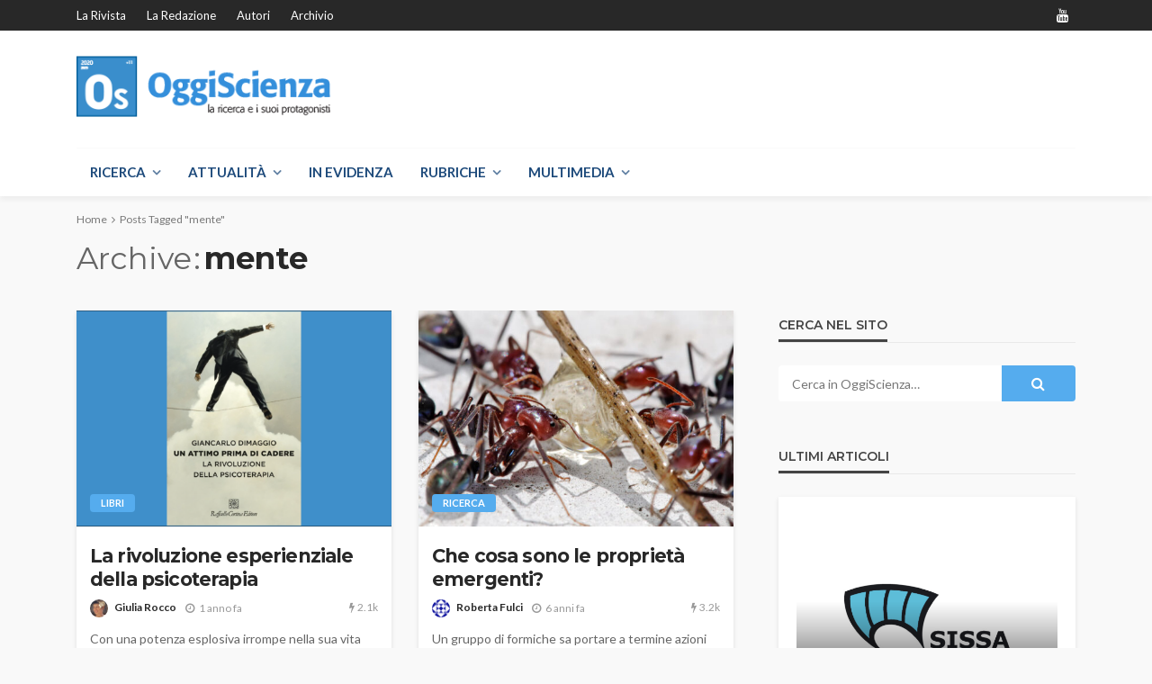

--- FILE ---
content_type: text/html
request_url: https://oggiscienza.it/tag/mente/index.html
body_size: 21147
content:
<!DOCTYPE html>
<html lang="it-IT">
<head>
	<meta charset="UTF-8"/>
	<meta http-equiv="X-UA-Compatible" content="IE=edge">
	<meta name="viewport" content="width=device-width, initial-scale=1.0">
	<link rel="profile" href="http://gmpg.org/xfn/11"/>
	<link rel="pingback" href="https://oggiscienza.it/xmlrpc.php"/>
	<script type="application/javascript">var bingo_ruby_ajax_url = "https://oggiscienza.it/wp-admin/admin-ajax.php"</script>		<style type="text/css">
					.heateor_sss_button_instagram span.heateor_sss_svg,a.heateor_sss_instagram span.heateor_sss_svg{background:radial-gradient(circle at 30% 107%,#fdf497 0,#fdf497 5%,#fd5949 45%,#d6249f 60%,#285aeb 90%)}
											.heateor_sss_horizontal_sharing .heateor_sss_svg,.heateor_sss_standard_follow_icons_container .heateor_sss_svg{
							color: #fff;
						border-width: 0px;
			border-style: solid;
			border-color: transparent;
		}
					.heateor_sss_horizontal_sharing .heateorSssTCBackground{
				color:#666;
			}
					.heateor_sss_horizontal_sharing span.heateor_sss_svg:hover,.heateor_sss_standard_follow_icons_container span.heateor_sss_svg:hover{
						border-color: transparent;
		}
		.heateor_sss_vertical_sharing span.heateor_sss_svg,.heateor_sss_floating_follow_icons_container span.heateor_sss_svg{
							color: #fff;
						border-width: 0px;
			border-style: solid;
			border-color: transparent;
		}
				.heateor_sss_vertical_sharing .heateorSssTCBackground{
			color:#666;
		}
						.heateor_sss_vertical_sharing span.heateor_sss_svg:hover,.heateor_sss_floating_follow_icons_container span.heateor_sss_svg:hover{
						border-color: transparent;
		}
		@media screen and (max-width:783px) {.heateor_sss_vertical_sharing{display:none!important}}		</style>
		<meta name='robots' content='index, follow, max-image-preview:large, max-snippet:-1, max-video-preview:-1' />

	<!-- This site is optimized with the Yoast SEO plugin v17.8 - https://yoast.com/wordpress/plugins/seo/ -->
	<title>mente Archivi - OggiScienza</title>
	<link rel="canonical" href="index.html" />
	<meta property="og:locale" content="it_IT" />
	<meta property="og:type" content="article" />
	<meta property="og:title" content="mente Archivi - OggiScienza" />
	<meta property="og:url" content="http://oggiscienza.it/tag/mente/" />
	<meta property="og:site_name" content="OggiScienza" />
	<meta name="twitter:card" content="summary_large_image" />
	<meta name="twitter:site" content="@OggiScienza" />
	<script type="application/ld+json" class="yoast-schema-graph">{"@context":"https://schema.org","@graph":[{"@type":"WebSite","@id":"https://oggiscienza.it/#website","url":"https://oggiscienza.it/","name":"OggiScienza","description":"La ricerca e i suoi protagonisti","potentialAction":[{"@type":"SearchAction","target":{"@type":"EntryPoint","urlTemplate":"https://oggiscienza.it/?s={search_term_string}"},"query-input":"required name=search_term_string"}],"inLanguage":"it-IT"},{"@type":"CollectionPage","@id":"http://oggiscienza.it/tag/mente/#webpage","url":"http://oggiscienza.it/tag/mente/","name":"mente Archivi - OggiScienza","isPartOf":{"@id":"https://oggiscienza.it/#website"},"breadcrumb":{"@id":"http://oggiscienza.it/tag/mente/#breadcrumb"},"inLanguage":"it-IT","potentialAction":[{"@type":"ReadAction","target":["http://oggiscienza.it/tag/mente/"]}]},{"@type":"BreadcrumbList","@id":"http://oggiscienza.it/tag/mente/#breadcrumb","itemListElement":[{"@type":"ListItem","position":1,"name":"Home","item":"https://oggiscienza.it/"},{"@type":"ListItem","position":2,"name":"mente"}]}]}</script>
	<!-- / Yoast SEO plugin. -->


<link rel='dns-prefetch' href='https://secure.gravatar.com/' />
<link rel='dns-prefetch' href='https://fonts.googleapis.com/' />
<link rel='dns-prefetch' href='https://s.w.org/' />


		<script type="text/javascript">
			window._wpemojiSettings = {"baseUrl":"https:\/\/s.w.org\/images\/core\/emoji\/13.1.0\/72x72\/","ext":".png","svgUrl":"https:\/\/s.w.org\/images\/core\/emoji\/13.1.0\/svg\/","svgExt":".svg","source":{"concatemoji":"https:\/\/oggiscienza.it\/wp-includes\/js\/wp-emoji-release.min.js?ver=5.8.3"}};
			!function(e,a,t){var n,r,o,i=a.createElement("canvas"),p=i.getContext&&i.getContext("2d");function s(e,t){var a=String.fromCharCode;p.clearRect(0,0,i.width,i.height),p.fillText(a.apply(this,e),0,0);e=i.toDataURL();return p.clearRect(0,0,i.width,i.height),p.fillText(a.apply(this,t),0,0),e===i.toDataURL()}function c(e){var t=a.createElement("script");t.src=e,t.defer=t.type="text/javascript",a.getElementsByTagName("head")[0].appendChild(t)}for(o=Array("flag","emoji"),t.supports={everything:!0,everythingExceptFlag:!0},r=0;r<o.length;r++)t.supports[o[r]]=function(e){if(!p||!p.fillText)return!1;switch(p.textBaseline="top",p.font="600 32px Arial",e){case"flag":return s([127987,65039,8205,9895,65039],[127987,65039,8203,9895,65039])?!1:!s([55356,56826,55356,56819],[55356,56826,8203,55356,56819])&&!s([55356,57332,56128,56423,56128,56418,56128,56421,56128,56430,56128,56423,56128,56447],[55356,57332,8203,56128,56423,8203,56128,56418,8203,56128,56421,8203,56128,56430,8203,56128,56423,8203,56128,56447]);case"emoji":return!s([10084,65039,8205,55357,56613],[10084,65039,8203,55357,56613])}return!1}(o[r]),t.supports.everything=t.supports.everything&&t.supports[o[r]],"flag"!==o[r]&&(t.supports.everythingExceptFlag=t.supports.everythingExceptFlag&&t.supports[o[r]]);t.supports.everythingExceptFlag=t.supports.everythingExceptFlag&&!t.supports.flag,t.DOMReady=!1,t.readyCallback=function(){t.DOMReady=!0},t.supports.everything||(n=function(){t.readyCallback()},a.addEventListener?(a.addEventListener("DOMContentLoaded",n,!1),e.addEventListener("load",n,!1)):(e.attachEvent("onload",n),a.attachEvent("onreadystatechange",function(){"complete"===a.readyState&&t.readyCallback()})),(n=t.source||{}).concatemoji?c(n.concatemoji):n.wpemoji&&n.twemoji&&(c(n.twemoji),c(n.wpemoji)))}(window,document,window._wpemojiSettings);
		</script>
		<style type="text/css">
img.wp-smiley,
img.emoji {
	display: inline !important;
	border: none !important;
	box-shadow: none !important;
	height: 1em !important;
	width: 1em !important;
	margin: 0 .07em !important;
	vertical-align: -0.1em !important;
	background: none !important;
	padding: 0 !important;
}
</style>
	<link rel='stylesheet' id='bingo_ruby_plugin_style-css'  href='../../wp-content/plugins/bingo-ruby-core/assets/style.css?ver=2.7.css' type='text/css' media='all' />
<link rel='stylesheet' id='wp-block-library-css'  href='../../wp-includes/css/dist/block-library/style.min.css?ver=5.8.3.css' type='text/css' media='all' />
<style id='wp-block-library-inline-css' type='text/css'>
.has-text-align-justify{text-align:justify;}
</style>
<link rel='stylesheet' id='mediaelement-css'  href='../../wp-includes/js/mediaelement/mediaelementplayer-legacy.min.css?ver=4.2.16.css' type='text/css' media='all' />
<link rel='stylesheet' id='wp-mediaelement-css'  href='../../wp-includes/js/mediaelement/wp-mediaelement.min.css?ver=5.8.3.css' type='text/css' media='all' />
<link rel='stylesheet' id='wptls_style-css'  href='../../wp-content/plugins/taxonomy-list/assets/style.css?ver=5.8.3.css' type='text/css' media='all' />
<link rel='stylesheet' id='bootstrap-css'  href='../../wp-content/themes/bingo/assets/external/bootstrap.css?ver=v3.3.1.css' type='text/css' media='all' />
<link rel='stylesheet' id='font-awesome-css'  href='../../wp-content/themes/bingo/assets/external/font-awesome.css?ver=v4.7.0.css' type='text/css' media='all' />
<link rel='stylesheet' id='bingo_ruby_style_miscellaneous-css'  href='../../wp-content/themes/bingo/assets/external/miscellaneous.css?ver=2.7.css' type='text/css' media='all' />
<link rel='stylesheet' id='bingo_ruby_style_main-css'  href='../../wp-content/themes/bingo/assets/css/theme-style.css?ver=2.7.css' type='text/css' media='all' />
<link rel='stylesheet' id='bingo_ruby_style_responsive-css'  href='../../wp-content/themes/bingo/assets/css/theme-responsive.css?ver=2.7.css' type='text/css' media='all' />
<link rel='stylesheet' id='bingo_ruby_style_default-css'  href='../../wp-content/themes/bingo/style.css?ver=2.7.css' type='text/css' media='all' />
<style id='bingo_ruby_style_default-inline-css' type='text/css'>
.total-caption { font-family :Lato;}.banner-background-color { background-color: #ffffff; }.footer-copyright-wrap p { color: #dddddd; }.footer-copyright-wrap { background-color: #242424; }.post-excerpt{ font-size :14px;}
</style>
<!-- Inline jetpack_facebook_likebox -->
<style id='jetpack_facebook_likebox-inline-css' type='text/css'>
.widget_facebook_likebox {
	overflow: hidden;
}

</style>
<link rel='stylesheet' id='heateor_sss_frontend_css-css'  href='../../wp-content/plugins/sassy-social-share/public/css/sassy-social-share-public.css?ver=3.3.38.css' type='text/css' media='all' />
<link crossorigin="anonymous" rel='stylesheet' id='redux-google-fonts-bingo_ruby_theme_options-css'  href='https://fonts.googleapis.com/css?family=Lato%3A100%2C300%2C400%2C700%2C900%2C100italic%2C300italic%2C400italic%2C700italic%2C900italic%7CMontserrat%3A700%2C400%2C600%2C500&#038;font-display=swap&#038;ver=1643298398' type='text/css' media='all' />
<link rel='stylesheet' id='jetpack_css-css'  href='../../wp-content/plugins/jetpack/css/jetpack.css?ver=1640702087.css' type='text/css' media='all' />
<script type='text/javascript' src='../../wp-includes/js/jquery/jquery.min.js?ver=3.6.0' id='jquery-core-js'></script>
<script type='text/javascript' src='../../wp-includes/js/jquery/jquery-migrate.min.js?ver=3.3.2' id='jquery-migrate-js'></script>
<!--[if lt IE 9]>
<script type='text/javascript' src='https://oggiscienza.it/wp-content/themes/bingo/assets/external/html5.min.js?ver=3.7.3' id='html5-js'></script>
<![endif]-->
<link rel="https://api.w.org/" href="../../wp-json/index.html" /><link rel="alternate" type="application/json" href="../../wp-json/wp/v2/tags/79958" /><link rel="EditURI" type="application/rsd+xml" title="RSD" href="../../xmlrpc.php?rsd" />
<link rel="wlwmanifest" type="application/wlwmanifest+xml" href="../../wp-includes/wlwmanifest.xml" /> 
<meta name="generator" content="WordPress 5.8.3" />
<style type='text/css'>img#wpstats{display:none}</style>
		<!-- Nessuna versione HTML AMP disponibile per questo URL. --><link rel="icon" href="../../wp-content/uploads/2018/11/Logo-OS-quadrato-senza-numeri-150x150.png" sizes="32x32" />
<link rel="icon" href="../../wp-content/uploads/2018/11/Logo-OS-quadrato-senza-numeri-300x300.png" sizes="192x192" />
<link rel="apple-touch-icon" href="../../wp-content/uploads/2018/11/Logo-OS-quadrato-senza-numeri-300x300.png" />
<meta name="msapplication-TileImage" content="https://oggiscienza.it/wp-content/uploads/2018/11/Logo-OS-quadrato-senza-numeri-300x300.png" />
<style type="text/css" title="dynamic-css" class="options-output">.footer-inner{background-color:#ffffff;background-repeat:no-repeat;background-size:cover;background-attachment:fixed;background-position:center center;}.topbar-wrap{font-family:Lato;text-transform:capitalize;font-weight:400;font-style:normal;font-size:13px;}.main-menu-inner,.off-canvas-nav-inner{font-family:Lato;text-transform:uppercase;letter-spacing:0px;font-weight:700;font-style:normal;font-size:15px;}.main-menu-inner .sub-menu,.off-canvas-nav-inner .sub-menu{font-family:Lato;text-transform:capitalize;letter-spacing:0px;font-weight:400;font-style:normal;font-size:14px;}.logo-wrap.is-logo-text .logo-text h1{font-family:Montserrat;text-transform:uppercase;letter-spacing:-1px;font-weight:700;font-style:normal;font-size:40px;}.logo-mobile-text span{font-family:Montserrat;text-transform:uppercase;letter-spacing:-1px;font-weight:700;font-style:normal;font-size:28px;}body, p{font-family:Lato;line-height:24px;font-weight:400;font-style:normal;color:#282828;font-size:16px;}.post-title.is-size-1{font-family:Montserrat;font-weight:700;font-style:normal;color:#282828;font-size:36px;}.post-title.is-size-2{font-family:Montserrat;font-weight:700;font-style:normal;color:#282828;font-size:30px;}.post-title.is-size-3{font-family:Montserrat;font-weight:700;font-style:normal;color:#282828;font-size:21px;}.post-title.is-size-4{font-family:Montserrat;font-weight:700;font-style:normal;color:#282828;font-size:18px;}.post-title.is-size-5{font-family:Montserrat;font-weight:700;font-style:normal;color:#282828;font-size:14px;}.post-title.is-size-6{font-family:Montserrat;font-weight:400;font-style:normal;color:#282828;font-size:13px;}h1,h2,h3,h4,h5,h6{font-family:Montserrat;text-transform:none;font-weight:700;font-style:normal;}.post-meta-info,.single-post-top,.counter-element{font-family:Lato;font-weight:400;font-style:normal;color:#999;font-size:12px;}.post-cat-info{font-family:Lato;text-transform:uppercase;font-weight:700;font-style:normal;font-size:11px;}.block-header-wrap{font-family:Montserrat;text-transform:uppercase;font-weight:600;font-style:normal;font-size:18px;}.block-ajax-filter-wrap{font-family:Montserrat;text-transform:uppercase;font-weight:500;font-style:normal;font-size:11px;}.widget-title{font-family:Montserrat;text-transform:uppercase;font-weight:600;font-style:normal;font-size:14px;}.breadcrumb-wrap{font-family:Lato;text-transform:none;font-weight:400;font-style:normal;color:#777777;font-size:12px;}</style><!-- Your Google Analytics Plugin is missing the tracking ID -->
</head>
<body class="archive tag tag-mente tag-79958 ruby-body is-full-width"  itemscope  itemtype="https://schema.org/WebPage" >
<div class="off-canvas-wrap is-dark-text">
	<div class="off-canvas-inner">
		<a href="index.html#" id="ruby-off-canvas-close-btn"><i class="ruby-close-btn" aria-hidden="true"></i></a>
		<nav id="ruby-offcanvas-navigation" class="off-canvas-nav-wrap">
			<div class="menu-main-menu-new-container"><ul id="offcanvas-nav" class="off-canvas-nav-inner"><li id="menu-item-95538" class="menu-item menu-item-type-post_type menu-item-object-page menu-item-95538"><a href="../../home/index.html">Home</a></li>
<li id="menu-item-95581" class="menu-item menu-item-type-taxonomy menu-item-object-category menu-item-has-children menu-item-95581 is-category-61464"><a href="../../category/ricerca/index.html">RICERCA</a>
<ul class="sub-menu">
	<li id="menu-item-95586" class="menu-item menu-item-type-taxonomy menu-item-object-category menu-item-95586 is-category-204885"><a href="../../category/ricerca/scoperte/index.html">SCOPERTE</a></li>
	<li id="menu-item-95582" class="menu-item menu-item-type-taxonomy menu-item-object-category menu-item-95582 is-category-3286"><a href="../../category/ambiente/index.html">AMBIENTE</a></li>
	<li id="menu-item-95585" class="menu-item menu-item-type-taxonomy menu-item-object-category menu-item-95585 is-category-13688"><a href="../../category/salute/index.html">SALUTE</a></li>
	<li id="menu-item-95587" class="menu-item menu-item-type-taxonomy menu-item-object-category menu-item-95587 is-category-220113199"><a href="../../category/ricerca/tecnologia-ricerca/index.html">TECNOLOGIA</a></li>
</ul>
</li>
<li id="menu-item-95560" class="menu-item menu-item-type-taxonomy menu-item-object-category menu-item-has-children menu-item-95560 is-category-11874"><a href="../../category/attualita/index.html">ATTUALITÀ</a>
<ul class="sub-menu">
	<li id="menu-item-95561" class="menu-item menu-item-type-taxonomy menu-item-object-category menu-item-95561 is-category-2699"><a href="../../category/attualita/cronaca/index.html">CRONACA</a></li>
	<li id="menu-item-95565" class="menu-item menu-item-type-taxonomy menu-item-object-category menu-item-95565 is-category-13992234"><a href="../../category/attualita/cultura-attualita/index.html">CULTURA</a></li>
	<li id="menu-item-95568" class="menu-item menu-item-type-taxonomy menu-item-object-category menu-item-95568 is-category-610544113"><a href="../../category/libri/index.html">LIBRI</a></li>
</ul>
</li>
<li id="menu-item-95557" class="menu-item menu-item-type-taxonomy menu-item-object-category menu-item-95557 is-category-77593666"><a href="../../category/approfondimento-2/index.html">IN EVIDENZA</a></li>
<li id="menu-item-95588" class="menu-item menu-item-type-taxonomy menu-item-object-category menu-item-has-children menu-item-95588 is-category-154133"><a href="../../category/rubriche/index.html">RUBRICHE</a>
<ul class="sub-menu">
	<li id="menu-item-95589" class="menu-item menu-item-type-taxonomy menu-item-object-category menu-item-95589 is-category-52863717"><a href="../../category/rubriche/gravidanza-e-dintorni/index.html">GRAVIDANZA E DINTORNI</a></li>
	<li id="menu-item-95590" class="menu-item menu-item-type-taxonomy menu-item-object-category menu-item-95590 is-category-29136425"><a href="../../category/rubriche/il-parco-delle-bufale/index.html">IL PARCO DELLE BUFALE</a></li>
	<li id="menu-item-95591" class="menu-item menu-item-type-taxonomy menu-item-object-category menu-item-95591 is-category-3175607"><a href="../../category/rubriche/ipazia/index.html">IPAZIA</a></li>
	<li id="menu-item-95592" class="menu-item menu-item-type-taxonomy menu-item-object-category menu-item-95592 is-category-414713223"><a href="../../category/rubriche/ricercando-allestero/index.html">RICERCANDO ALL&#8217;ESTERO</a></li>
	<li id="menu-item-95593" class="menu-item menu-item-type-taxonomy menu-item-object-category menu-item-95593 is-category-517907"><a href="../../category/rubriche/senza-barriere/index.html">SENZA BARRIERE</a></li>
	<li id="menu-item-95594" class="menu-item menu-item-type-taxonomy menu-item-object-category menu-item-95594 is-category-4988154"><a href="../../category/rubriche/sportlab/index.html">SportLab</a></li>
	<li id="menu-item-95595" class="menu-item menu-item-type-taxonomy menu-item-object-category menu-item-95595 is-category-381536302"><a href="../../category/rubriche/stranimondi/index.html">STRANIMONDI</a></li>
	<li id="menu-item-95596" class="menu-item menu-item-type-taxonomy menu-item-object-category menu-item-95596 is-category-602031154"><a href="../../category/rubriche/trieste-citta-della-conoscenza/index.html">TRIESTE CITTÀ DELLA CONOSCENZA</a></li>
	<li id="menu-item-95597" class="menu-item menu-item-type-taxonomy menu-item-object-category menu-item-95597 is-category-3512381"><a href="../../category/rubriche/whaaat/index.html">WHAAAT?</a></li>
</ul>
</li>
<li id="menu-item-95572" class="menu-item menu-item-type-taxonomy menu-item-object-category menu-item-has-children menu-item-95572 is-category-4755"><a href="../../category/multimedia/index.html">MULTIMEDIA</a>
<ul class="sub-menu">
	<li id="menu-item-95575" class="menu-item menu-item-type-taxonomy menu-item-object-category menu-item-95575 is-category-60386061"><a href="../../category/multimedia/podcast-multimedia/index.html">PODCAST</a></li>
	<li id="menu-item-95577" class="menu-item menu-item-type-taxonomy menu-item-object-category menu-item-95577 is-category-610544057"><a href="../../category/multimedia/video/index.html">VIDEO</a></li>
	<li id="menu-item-95573" class="menu-item menu-item-type-taxonomy menu-item-object-category menu-item-95573 is-category-15404099"><a href="../../category/multimedia/fotografia-multimedia/index.html">FOTOGRAFIA</a></li>
</ul>
</li>
<li id="menu-item-95541" class="menu-item menu-item-type-post_type menu-item-object-page menu-item-95541"><a href="../../il-progetto/index.html">La rivista</a></li>
<li id="menu-item-95551" class="menu-item menu-item-type-post_type menu-item-object-page menu-item-95551"><a href="../../la-redazione-di-oggiscienza/index.html">La redazione</a></li>
<li id="menu-item-95539" class="menu-item menu-item-type-post_type menu-item-object-page menu-item-95539"><a href="../../autori/index.html">Autori</a></li>
<li id="menu-item-95601" class="menu-item menu-item-type-post_type menu-item-object-page menu-item-95601"><a href="../../politica-dei-cookie/index.html">Privacy e politica dei Cookie</a></li>
<li id="menu-item-95602" class="menu-item menu-item-type-post_type menu-item-object-page menu-item-95602"><a href="../../utilizzo-dei-nostri-materiali-per-giornalisti-comuincatori-blogger/index.html">Utilizzo dei nostri materiali</a></li>
<li id="menu-item-95603" class="menu-item menu-item-type-post_type menu-item-object-page menu-item-95603"><a href="https://oggiscienza.it/?page_id=26263">Sissa Medialab – Privacy policy</a></li>
</ul></div>		</nav>
												<div class="off-canvas-social-wrap">
					<a class="icon-youtube icon-social" title="youtube" href="https://www.youtube.com/channel/UCrubWJ5Qn3bQoi-tR1WZHsg" target="_blank"><i class="fa fa-youtube" aria-hidden="true"></i></a>				</div>
								</div>
</div><div id="ruby-site" class="site-outer">
	<div class="header-wrap header-style-1">
	<div class="header-inner">
		<div class="topbar-wrap topbar-style-1 is-light-text">
	<div class="ruby-container">
		<div class="topbar-inner container-inner clearfix">
			<div class="topbar-left">
													<nav id="ruby-topbar-navigation" class="topbar-menu-wrap">
		<div class="menu-menu-top-bottom-container"><ul id="topbar-nav" class="topbar-menu-inner"><li id="menu-item-46754" class="menu-item menu-item-type-post_type menu-item-object-page menu-item-46754"><a href="../../il-progetto/index.html">La rivista</a></li>
<li id="menu-item-93229" class="menu-item menu-item-type-post_type menu-item-object-page menu-item-93229"><a href="../../la-redazione-di-oggiscienza/index.html">La redazione</a></li>
<li id="menu-item-47066" class="menu-item menu-item-type-post_type menu-item-object-page menu-item-47066"><a href="../../autori/index.html">Autori</a></li>
<li id="menu-item-98987" class="menu-item menu-item-type-post_type menu-item-object-page menu-item-98987"><a href="../../archivio-2/index.html">Archivio</a></li>
</ul></div>	</nav>
			</div>
			<div class="topbar-right">
				
	<div class="topbar-social social-tooltips">
		<a class="icon-youtube icon-social" title="youtube" href="https://www.youtube.com/channel/UCrubWJ5Qn3bQoi-tR1WZHsg" target="_blank"><i class="fa fa-youtube" aria-hidden="true"></i></a>	</div>
                							</div>
		</div>
	</div>
</div>

		<div class="banner-wrap banner-background-color">
			
			<div class="ruby-container">
				<div class="banner-inner container-inner clearfix">
					<div class="logo-wrap is-logo-image"  itemscope  itemtype="https://schema.org/Organization" >
	<div class="logo-inner">
						<a href="../../index.html" class="logo" title="OggiScienza">
                <img height="90" width="300" src="../../wp-content/uploads/2020/04/logo_medio.png" srcset="../../wp-content/uploads/2020/04/logo_medio.png 1x, ../../wp-content/uploads/2020/04/logo_grande.png 2x" alt="OggiScienza" style="max-height: 85px;">
			</a>
						</div><!--  logo inner -->
    </div>
					
	<div class="banner-ad-wrap">
		<div class="banner-ad-inner">
                            <script>
        !function(f,b,e,v,n,t,s){if(f.fbq)return;n=f.fbq=function(){
        n.callMethod?n.callMethod.apply(n,arguments):n.queue.push(arguments)};
        if(!f._fbq)f._fbq=n;n.push=n;n.loaded=!0;n.version='2.0';n.queue=[];t=b.createElement(e);t.async=!0;
        t.src=v;s=b.getElementsByTagName(e)[0];s.parentNode.insertBefore(t,s)}(window, document,'script','//connect.facebook.net/en_US/fbevents.js');
        fbq('init', '351342455644616');
        fbq('track', 'PageView');
    </script>
    <noscript>
        <img height="1" width="1" style="display:none" src="https://www.facebook.com/tr?id=351342455644616&ev=PageView&noscript=1"/>
    </noscript>            		</div>
	</div>
				</div>
			</div>
		</div>

		<div class="navbar-outer clearfix">
			<div class="navbar-wrap">
				<div class="ruby-container">
					<div class="navbar-inner container-inner clearfix">
						<div class="navbar-left">
							<div class="off-canvas-btn-wrap is-hidden">
	<div class="off-canvas-btn">
		<a href="index.html#" class="ruby-trigger" title="off canvas button">
			<span class="icon-wrap"></span>
		</a>
	</div>
</div>							<div class="logo-mobile-wrap is-logo-mobile-image"  itemscope  itemtype="https://schema.org/Organization" >
	<div class="logo-mobile-inner">
        <a href="../../index.html" class="logo" title="OggiScienza">
            <img height="54" width="170" src="../../wp-content/uploads/2020/04/logo_piccolo.png" alt="OggiScienza">
        </a>
	</div>
</div>
							<nav id="ruby-main-menu" class="main-menu-wrap">
    <div class="menu-main-menu-container"><ul id="main-nav" class="main-menu-inner"  itemscope  itemtype="https://schema.org/SiteNavigationElement" ><li id="menu-item-83865" class="menu-item menu-item-type-taxonomy menu-item-object-category menu-item-has-children menu-item-83865 is-category-61464" itemprop="name"><a href="../../category/ricerca/index.html" itemprop="url">RICERCA</a><ul class="sub-menu is-sub-default">	<li id="menu-item-46725" class="menu-item menu-item-type-taxonomy menu-item-object-category menu-item-46725 is-category-204885" itemprop="name"><a href="../../category/ricerca/scoperte/index.html" itemprop="url">SCOPERTE</a></li>	<li id="menu-item-46722" class="menu-item menu-item-type-taxonomy menu-item-object-category menu-item-46722 is-category-3286" itemprop="name"><a href="../../category/ambiente/index.html" itemprop="url">AMBIENTE</a></li>	<li id="menu-item-99161" class="menu-item menu-item-type-taxonomy menu-item-object-category menu-item-99161 is-category-68934" itemprop="name"><a href="../../category/ricerca/animali/index.html" itemprop="url">ANIMALI</a></li>	<li id="menu-item-46724" class="menu-item menu-item-type-taxonomy menu-item-object-category menu-item-46724 is-category-13688" itemprop="name"><a href="../../category/salute/index.html" itemprop="url">SALUTE</a></li>	<li id="menu-item-97026" class="menu-item menu-item-type-taxonomy menu-item-object-category menu-item-97026 is-category-610544152" itemprop="name"><a href="../../category/ricerca/spazio/index.html" itemprop="url">SPAZIO</a></li>	<li id="menu-item-46726" class="menu-item menu-item-type-taxonomy menu-item-object-category menu-item-46726 is-category-220113199" itemprop="name"><a href="../../category/ricerca/tecnologia-ricerca/index.html" itemprop="url">TECNOLOGIA</a></li></ul></li><li id="menu-item-46727" class="menu-item menu-item-type-taxonomy menu-item-object-category menu-item-has-children menu-item-46727 is-category-11874" itemprop="name"><a href="../../category/attualita/index.html" itemprop="url">ATTUALITÀ</a><ul class="sub-menu is-sub-default">	<li id="menu-item-46729" class="menu-item menu-item-type-taxonomy menu-item-object-category menu-item-46729 is-category-2699" itemprop="name"><a href="../../category/attualita/cronaca/index.html" itemprop="url">CRONACA</a></li>	<li id="menu-item-46730" class="menu-item menu-item-type-taxonomy menu-item-object-category menu-item-46730 is-category-13992234" itemprop="name"><a href="../../category/attualita/cultura-attualita/index.html" itemprop="url">CULTURA</a></li>	<li id="menu-item-95199" class="menu-item menu-item-type-taxonomy menu-item-object-category menu-item-95199 is-category-610544113" itemprop="name"><a href="../../category/libri/index.html" itemprop="url">LIBRI</a></li></ul></li><li id="menu-item-46735" class="menu-item menu-item-type-taxonomy menu-item-object-category menu-item-46735 is-category-77593666" itemprop="name"><a href="../../category/approfondimento-2/index.html" itemprop="url">IN EVIDENZA</a></li><li id="menu-item-61898" class="menu-item menu-item-type-taxonomy menu-item-object-category menu-item-has-children menu-item-61898 is-category-154133" itemprop="name"><a href="../../category/rubriche/index.html" itemprop="url">RUBRICHE</a><ul class="sub-menu is-sub-default">	<li id="menu-item-61899" class="menu-item menu-item-type-taxonomy menu-item-object-category menu-item-61899 is-category-52863717" itemprop="name"><a href="../../category/rubriche/gravidanza-e-dintorni/index.html" itemprop="url">GRAVIDANZA E DINTORNI</a></li>	<li id="menu-item-66061" class="menu-item menu-item-type-taxonomy menu-item-object-category menu-item-66061 is-category-414713223" itemprop="name"><a href="../../category/rubriche/ricercando-allestero/index.html" itemprop="url">RICERCANDO ALL&#8217;ESTERO</a></li>	<li id="menu-item-74169" class="menu-item menu-item-type-taxonomy menu-item-object-category menu-item-74169 is-category-3175607" itemprop="name"><a href="../../category/rubriche/ipazia/index.html" itemprop="url">IPAZIA</a></li>	<li id="menu-item-101456" class="menu-item menu-item-type-taxonomy menu-item-object-category menu-item-101456 is-category-610544213" itemprop="name"><a href="../../category/rubriche/domestici/index.html" itemprop="url">DOMESTICI</a></li>	<li id="menu-item-109921" class="menu-item menu-item-type-taxonomy menu-item-object-category menu-item-109921 is-category-610544375" itemprop="name"><a href="../../category/rubriche/agnelli-vegetali/index.html" itemprop="url">AGNELLI VEGETALI</a></li>	<li id="menu-item-110312" class="menu-item menu-item-type-taxonomy menu-item-object-category menu-item-110312 is-category-610544379" itemprop="name"><a href="../../category/rubriche/cervelli-artificiali/index.html" itemprop="url">CERVELLI ARTIFICIALI</a></li>	<li id="menu-item-46745" class="menu-item menu-item-type-taxonomy menu-item-object-category menu-item-46745 is-category-3512381" itemprop="name"><a href="../../category/rubriche/whaaat/index.html" itemprop="url">WHAAAT?</a></li>	<li id="menu-item-96129" class="menu-item menu-item-type-taxonomy menu-item-object-category menu-item-96129 is-category-610544137" itemprop="name"><a href="../../category/rubriche/vite-pazienti/index.html" itemprop="url">VITE PAZIENTI</a></li>	<li id="menu-item-61901" class="menu-item menu-item-type-taxonomy menu-item-object-category menu-item-61901 is-category-381536302" itemprop="name"><a href="../../category/rubriche/stranimondi/index.html" itemprop="url">STRANIMONDI</a></li>	<li id="menu-item-90760" class="menu-item menu-item-type-taxonomy menu-item-object-category menu-item-90760 is-category-602031154" itemprop="name"><a href="../../category/rubriche/trieste-citta-della-conoscenza/index.html" itemprop="url">TRIESTE CITTÀ DELLA CONOSCENZA</a></li>	<li id="menu-item-46744" class="menu-item menu-item-type-taxonomy menu-item-object-category menu-item-46744 is-category-29136425" itemprop="name"><a href="../../category/rubriche/il-parco-delle-bufale/index.html" itemprop="url">IL PARCO DELLE BUFALE</a></li></ul></li><li id="menu-item-46737" class="menu-item menu-item-type-taxonomy menu-item-object-category menu-item-has-children menu-item-46737 is-category-4755" itemprop="name"><a href="../../category/multimedia/index.html" itemprop="url">MULTIMEDIA</a><ul class="sub-menu is-sub-default">	<li id="menu-item-46741" class="menu-item menu-item-type-taxonomy menu-item-object-category menu-item-46741 is-category-60386061" itemprop="name"><a href="../../category/multimedia/podcast-multimedia/index.html" itemprop="url">PODCAST</a></li>	<li id="menu-item-93653" class="menu-item menu-item-type-taxonomy menu-item-object-category menu-item-93653 is-category-610544057" itemprop="name"><a href="../../category/multimedia/video/index.html" itemprop="url">VIDEO</a></li>	<li id="menu-item-46738" class="menu-item menu-item-type-taxonomy menu-item-object-category menu-item-46738 is-category-15404099" itemprop="name"><a href="../../category/multimedia/fotografia-multimedia/index.html" itemprop="url">FOTOGRAFIA</a></li></ul></li></ul></div></nav>						</div>

						<div class="navbar-right">
																				</div>
					</div>
				</div>
							</div>
		</div>
	</div>

</div><!--  header  -->	<div class="main-site-mask"></div>
	<div class="site-wrap">
		<div class="site-mask"></div>
		<div class="site-inner">
<div class="breadcrumb-wrap"><div class="breadcrumb-inner ruby-container"  itemscope  itemtype="https://schema.org/BreadcrumbList" ><span  itemscope  itemprop="itemListElement"  itemtype="https://schema.org/ListItem" ><a itemprop="item" href="../../index.html"><span itemprop="name">Home</span></a><meta itemprop="position" content="1"></a></span><i class="fa fa-angle-right breadcrumb-next"></i><span>Posts Tagged &quot;mente&quot;</span></div><!-- #breadcrumb inner --></div><!-- #breadcrumb --><div class="archive-page-header"><div class="archive-page-header-inner ruby-container"><div class="archive-title-wrap"><h1 class="archive-title"><span class="page-subtitle">archive</span>mente</h1></div></div></div><!--archive header--><div class="blog-wrap is-layout_grid no-big-first"><div class="ruby-page-wrap ruby-section row blog-inner is-sidebar-right ruby-container"><div class="ruby-content-wrap content-wrap col-sm-8 col-xs-12 content-with-sidebar"><div class="blog-content-inner"><div class="post-outer col-sm-6 col-xs-12"><article class="post-wrap post-grid-2"><div class="post-header"><div class="post-thumb-outer"><div class=" post-thumb is-image"><a href="../../2020/12/12/la-rivoluzione-esperienziale-della-psicoterapia/index.html" title="La rivoluzione esperienziale della psicoterapia" rel="bookmark"><span class="thumbnail-resize"><span class="thumbnail-image"><img width="540" height="370" src="../../wp-content/uploads/2020/12/attimo-prima-di-cadere-540x370.png" class="attachment-bingo_ruby_crop_540x370 size-bingo_ruby_crop_540x370 wp-post-image" alt="" loading="lazy" data-attachment-id="112867" data-permalink="https://oggiscienza.it/2020/12/12/la-rivoluzione-esperienziale-della-psicoterapia/attimo-prima-di-cadere/" data-orig-file="https://oggiscienza.it/wp-content/uploads/2020/12/attimo-prima-di-cadere.png" data-orig-size="4663,2763" data-comments-opened="0" data-image-meta="{&quot;aperture&quot;:&quot;0&quot;,&quot;credit&quot;:&quot;&quot;,&quot;camera&quot;:&quot;&quot;,&quot;caption&quot;:&quot;&quot;,&quot;created_timestamp&quot;:&quot;0&quot;,&quot;copyright&quot;:&quot;&quot;,&quot;focal_length&quot;:&quot;0&quot;,&quot;iso&quot;:&quot;0&quot;,&quot;shutter_speed&quot;:&quot;0&quot;,&quot;title&quot;:&quot;&quot;,&quot;orientation&quot;:&quot;0&quot;}" data-image-title="attimo prima di cadere" data-image-description="" data-image-caption="" data-medium-file="https://oggiscienza.it/wp-content/uploads/2020/12/attimo-prima-di-cadere-300x178.png" data-large-file="https://oggiscienza.it/wp-content/uploads/2020/12/attimo-prima-di-cadere-1024x607.png" /></span></span><!-- thumbnail resize--></a></div><!-- post thumbnail--><div class="post-cat-info clearfix is-absolute"><a class="cat-info-el cat-info-id-610544113" href="../../category/libri/index.html" title="LIBRI">LIBRI</a></div><!-- post cat info--></div></div><div class="post-body"><h2 class="post-title entry-title is-size-3"><a class="post-title-link" href="../../2020/12/12/la-rivoluzione-esperienziale-della-psicoterapia/index.html" rel="bookmark" title="La rivoluzione esperienziale della psicoterapia">La rivoluzione esperienziale della psicoterapia</a></h2><!-- post title--><div class="post-meta-info is-show-icon"><div class="post-meta-info-left"><span class="meta-info-el meta-info-author vcard author"><img alt='Giulia Rocco' src='https://secure.gravatar.com/avatar/8f949bb00c0d981b1aaa62414a445a68?s=22&#038;d=identicon&#038;r=g' srcset='https://secure.gravatar.com/avatar/8f949bb00c0d981b1aaa62414a445a68?s=44&#038;d=identicon&#038;r=g 2x' class='avatar avatar-22 photo' height='22' width='22' loading='lazy'/><a class="url fn n" href="../../author/giulirocco/index.html">Giulia Rocco</a></span><span class="meta-info-el meta-info-date is-human-time"><i class="fa fa-clock-o"></i><time class="date published" datetime="2020-12-12T07:00:31+00:00"><span>1 anno fa</span></time><time class="updated" datetime="2020-12-11T15:42:18+01:00">11 Dicembre 2020</time></span><!-- meta info date--></div><!-- post meta info left--><div class="post-meta-info-right"><span class="post-meta-counter post-meta-counter-view"><i class="fa fa-bolt" aria-hidden="true"></i><span class="number-counter-view">2.1k</span><!-- number counter view--></span><!-- post title view--></div></div><!-- post meta info--><div class="post-excerpt">Con una potenza esplosiva irrompe nella sua vita personale e professionale. Come tutte le rivoluzioni è illuminante e innovativa. Nella...</div><!-- excerpt--><div class="post-meta-info-share clearfix"><div class="post-meta-share-inner"><div class="social-sharing"><a class="share-bar-el icon-facebook" href="https://www.facebook.com/sharer.php?u=https%3A%2F%2Foggiscienza.it%2F2020%2F12%2F12%2Fla-rivoluzione-esperienziale-della-psicoterapia%2F" onclick="window.open(this.href, 'mywin','left=50,top=50,width=600,height=350,toolbar=0'); return false;"><i class="fa fa-facebook color-facebook"></i></a><a class="share-bar-el icon-twitter" href="https://twitter.com/intent/tweet?text=La+rivoluzione+esperienziale+della+psicoterapia&amp;url=https%3A%2F%2Foggiscienza.it%2F2020%2F12%2F12%2Fla-rivoluzione-esperienziale-della-psicoterapia%2F&amp;via=OggiScienza"><i class="fa fa-twitter color-twitter"></i><script>!function(d,s,id){var js,fjs=d.getElementsByTagName(s)[0];if(!d.getElementById(id)){js=d.createElement(s);js.id=id;js.src="//platform.twitter.com/widgets.js";fjs.parentNode.insertBefore(js,fjs);}}(document,"script","twitter-wjs");</script></a><a class="share-bar-el icon-pinterest" href="https://pinterest.com/pin/create/button/?url=https%3A%2F%2Foggiscienza.it%2F2020%2F12%2F12%2Fla-rivoluzione-esperienziale-della-psicoterapia%2F&amp;media=https://oggiscienza.it/wp-content/uploads/2020/12/attimo-prima-di-cadere.png&description=La+rivoluzione+esperienziale+della+psicoterapia" onclick="window.open(this.href, 'mywin','left=50,top=50,width=600,height=350,toolbar=0'); return false;"><i class="fa fa-pinterest-p"></i></a><a class="share-bar-el icon-linkedin" href="https://linkedin.com/shareArticle?mini=true&amp;url=https%3A%2F%2Foggiscienza.it%2F2020%2F12%2F12%2Fla-rivoluzione-esperienziale-della-psicoterapia%2F&amp;title=La+rivoluzione+esperienziale+della+psicoterapia" onclick="window.open(this.href, 'mywin','left=50,top=50,width=600,height=350,toolbar=0'); return false;"><i class="fa fa-linkedin"></i></a> <a class="share-bar-el icon-tumblr" href="https://www.tumblr.com/share/link?url=https%3A%2F%2Foggiscienza.it%2F2020%2F12%2F12%2Fla-rivoluzione-esperienziale-della-psicoterapia%2F&amp;name=La+rivoluzione+esperienziale+della+psicoterapia&amp;description=La+rivoluzione+esperienziale+della+psicoterapia" onclick="window.open(this.href, 'mywin','left=50,top=50,width=600,height=350,toolbar=0'); return false;"><i class="fa fa-tumblr"></i></a><a class="share-bar-el icon-email" href="mailto:?subject=La+rivoluzione+esperienziale+della+psicoterapia&BODY=I+found+this+article+interesting+and+thought+of+sharing+it+with+you.+Check+it+out%3Ahttps%3A%2F%2Foggiscienza.it%2F2020%2F12%2F12%2Fla-rivoluzione-esperienziale-della-psicoterapia%2F"><i class="fa fa-envelope"></i></a></div></div></div></div></article></div><!-- grid outer--><div class="post-outer col-sm-6 col-xs-12"><article class="post-wrap post-grid-2"><div class="post-header"><div class="post-thumb-outer"><div class=" post-thumb is-image"><a href="../../2016/04/20/cervello-emergenza-proprieta-intelligenza/index.html" title="Che cosa sono le proprietà emergenti?" rel="bookmark"><span class="thumbnail-resize"><span class="thumbnail-image"><img width="540" height="370" src="../../wp-content/uploads/2016/04/meat_eater_ants_feeding_on_honey02-540x370.jpg" class="attachment-bingo_ruby_crop_540x370 size-bingo_ruby_crop_540x370 wp-post-image" alt="" loading="lazy" data-attachment-id="68140" data-permalink="https://oggiscienza.it/2016/04/20/cervello-emergenza-proprieta-intelligenza/meat_eater_ants_feeding_on_honey02/" data-orig-file="https://oggiscienza.it/wp-content/uploads/2016/04/meat_eater_ants_feeding_on_honey02.jpg" data-orig-size="1600,1067" data-comments-opened="0" data-image-meta="{&quot;aperture&quot;:&quot;0&quot;,&quot;credit&quot;:&quot;&quot;,&quot;camera&quot;:&quot;&quot;,&quot;caption&quot;:&quot;&quot;,&quot;created_timestamp&quot;:&quot;0&quot;,&quot;copyright&quot;:&quot;&quot;,&quot;focal_length&quot;:&quot;0&quot;,&quot;iso&quot;:&quot;0&quot;,&quot;shutter_speed&quot;:&quot;0&quot;,&quot;title&quot;:&quot;&quot;,&quot;orientation&quot;:&quot;0&quot;}" data-image-title="Meat_eater_ants_feeding_on_honey02" data-image-description="" data-image-caption="" data-medium-file="https://oggiscienza.it/wp-content/uploads/2016/04/meat_eater_ants_feeding_on_honey02-300x200.jpg" data-large-file="https://oggiscienza.it/wp-content/uploads/2016/04/meat_eater_ants_feeding_on_honey02-1024x683.jpg" /></span></span><!-- thumbnail resize--></a></div><!-- post thumbnail--><div class="post-cat-info clearfix is-absolute"><a class="cat-info-el cat-info-id-61464" href="../../category/ricerca/index.html" title="ricerca">ricerca</a></div><!-- post cat info--></div></div><div class="post-body"><h2 class="post-title entry-title is-size-3"><a class="post-title-link" href="../../2016/04/20/cervello-emergenza-proprieta-intelligenza/index.html" rel="bookmark" title="Che cosa sono le proprietà emergenti?">Che cosa sono le proprietà emergenti?</a></h2><!-- post title--><div class="post-meta-info is-show-icon"><div class="post-meta-info-left"><span class="meta-info-el meta-info-author vcard author"><img alt='Roberta Fulci' src='https://secure.gravatar.com/avatar/5465bb36eae941c3f312cfb670a8f853?s=22&#038;d=identicon&#038;r=g' srcset='https://secure.gravatar.com/avatar/5465bb36eae941c3f312cfb670a8f853?s=44&#038;d=identicon&#038;r=g 2x' class='avatar avatar-22 photo' height='22' width='22' loading='lazy'/><a class="url fn n" href="../../author/robertafulci/index.html">Roberta Fulci</a></span><span class="meta-info-el meta-info-date is-human-time"><i class="fa fa-clock-o"></i><time class="date published" datetime="2016-04-20T14:00:52+00:00"><span>6 anni fa</span></time><time class="updated" datetime="2019-02-26T22:53:38+01:00">26 Febbraio 2019</time></span><!-- meta info date--></div><!-- post meta info left--><div class="post-meta-info-right"><span class="post-meta-counter post-meta-counter-view"><i class="fa fa-bolt" aria-hidden="true"></i><span class="number-counter-view">3.2k</span><!-- number counter view--></span><!-- post title view--></div></div><!-- post meta info--><div class="post-excerpt">Un gruppo di formiche sa portare a termine azioni che nessuna formica da sola potrebbe realizzare: questo fenomeno è chiamato...</div><!-- excerpt--><div class="post-meta-info-share clearfix"><div class="post-meta-share-inner"><div class="social-sharing"><a class="share-bar-el icon-facebook" href="https://www.facebook.com/sharer.php?u=https%3A%2F%2Foggiscienza.it%2F2016%2F04%2F20%2Fcervello-emergenza-proprieta-intelligenza%2F" onclick="window.open(this.href, 'mywin','left=50,top=50,width=600,height=350,toolbar=0'); return false;"><i class="fa fa-facebook color-facebook"></i></a><a class="share-bar-el icon-twitter" href="https://twitter.com/intent/tweet?text=Che+cosa+sono+le+propriet%C3%A0+emergenti?&amp;url=https%3A%2F%2Foggiscienza.it%2F2016%2F04%2F20%2Fcervello-emergenza-proprieta-intelligenza%2F&amp;via=OggiScienza"><i class="fa fa-twitter color-twitter"></i></a><a class="share-bar-el icon-pinterest" href="https://pinterest.com/pin/create/button/?url=https%3A%2F%2Foggiscienza.it%2F2016%2F04%2F20%2Fcervello-emergenza-proprieta-intelligenza%2F&amp;media=https://oggiscienza.it/wp-content/uploads/2016/04/meat_eater_ants_feeding_on_honey02.jpg&description=Che+cosa+sono+le+propriet%C3%A0+emergenti?" onclick="window.open(this.href, 'mywin','left=50,top=50,width=600,height=350,toolbar=0'); return false;"><i class="fa fa-pinterest-p"></i></a><a class="share-bar-el icon-linkedin" href="https://linkedin.com/shareArticle?mini=true&amp;url=https%3A%2F%2Foggiscienza.it%2F2016%2F04%2F20%2Fcervello-emergenza-proprieta-intelligenza%2F&amp;title=Che+cosa+sono+le+propriet%C3%A0+emergenti?" onclick="window.open(this.href, 'mywin','left=50,top=50,width=600,height=350,toolbar=0'); return false;"><i class="fa fa-linkedin"></i></a> <a class="share-bar-el icon-tumblr" href="https://www.tumblr.com/share/link?url=https%3A%2F%2Foggiscienza.it%2F2016%2F04%2F20%2Fcervello-emergenza-proprieta-intelligenza%2F&amp;name=Che+cosa+sono+le+propriet%C3%A0+emergenti?&amp;description=Che+cosa+sono+le+propriet%C3%A0+emergenti?" onclick="window.open(this.href, 'mywin','left=50,top=50,width=600,height=350,toolbar=0'); return false;"><i class="fa fa-tumblr"></i></a><a class="share-bar-el icon-email" href="mailto:?subject=Che+cosa+sono+le+propriet%C3%A0+emergenti?&BODY=I+found+this+article+interesting+and+thought+of+sharing+it+with+you.+Check+it+out%3Ahttps%3A%2F%2Foggiscienza.it%2F2016%2F04%2F20%2Fcervello-emergenza-proprieta-intelligenza%2F"><i class="fa fa-envelope"></i></a></div></div></div></div></article></div><!-- grid outer--><div class="post-outer col-sm-6 col-xs-12"><article class="post-wrap post-grid-2"><div class="post-header"><div class="post-thumb-outer"><div class=" post-thumb is-image"><a href="../../2015/05/01/come-farsi-uscire-le-canzoni-dalla-testa/index.html" title="Come farsi uscire le canzoni dalla testa" rel="bookmark"><span class="thumbnail-resize"><span class="thumbnail-image"><img width="540" height="370" src="../../wp-content/uploads/2015/04/14599930610_399f37240c_z-540x370.jpg" class="attachment-bingo_ruby_crop_540x370 size-bingo_ruby_crop_540x370 wp-post-image" alt="" loading="lazy" data-attachment-id="57415" data-permalink="https://oggiscienza.it/2015/05/01/come-farsi-uscire-le-canzoni-dalla-testa/14599930610_399f37240c_z/" data-orig-file="https://oggiscienza.it/wp-content/uploads/2015/04/14599930610_399f37240c_z.jpg" data-orig-size="640,480" data-comments-opened="0" data-image-meta="{&quot;aperture&quot;:&quot;0&quot;,&quot;credit&quot;:&quot;&quot;,&quot;camera&quot;:&quot;&quot;,&quot;caption&quot;:&quot;&quot;,&quot;created_timestamp&quot;:&quot;0&quot;,&quot;copyright&quot;:&quot;&quot;,&quot;focal_length&quot;:&quot;0&quot;,&quot;iso&quot;:&quot;0&quot;,&quot;shutter_speed&quot;:&quot;0&quot;,&quot;title&quot;:&quot;&quot;,&quot;orientation&quot;:&quot;0&quot;}" data-image-title="14599930610_399f37240c_z" data-image-description="" data-image-caption="" data-medium-file="https://oggiscienza.it/wp-content/uploads/2015/04/14599930610_399f37240c_z-300x225.jpg" data-large-file="https://oggiscienza.it/wp-content/uploads/2015/04/14599930610_399f37240c_z.jpg" /></span></span><!-- thumbnail resize--></a></div><!-- post thumbnail--><div class="post-cat-info clearfix is-absolute"><a class="cat-info-el cat-info-id-3512381" href="../../category/rubriche/whaaat/index.html" title="WHAAAT?">WHAAAT?</a></div><!-- post cat info--></div></div><div class="post-body"><h2 class="post-title entry-title is-size-3"><a class="post-title-link" href="../../2015/05/01/come-farsi-uscire-le-canzoni-dalla-testa/index.html" rel="bookmark" title="Come farsi uscire le canzoni dalla testa">Come farsi uscire le canzoni dalla testa</a></h2><!-- post title--><div class="post-meta-info is-show-icon"><div class="post-meta-info-left"><span class="meta-info-el meta-info-author vcard author"><img alt='Eleonora Degano' src='https://secure.gravatar.com/avatar/e833c82a0f1948a8c166a3628bc72c6e?s=22&#038;d=identicon&#038;r=g' srcset='https://secure.gravatar.com/avatar/e833c82a0f1948a8c166a3628bc72c6e?s=44&#038;d=identicon&#038;r=g 2x' class='avatar avatar-22 photo' height='22' width='22' loading='lazy'/><a class="url fn n" href="../../author/eleonoradegano/index.html">Eleonora Degano</a></span><span class="meta-info-el meta-info-date is-human-time"><i class="fa fa-clock-o"></i><time class="date published" datetime="2015-05-01T14:00:01+00:00"><span>7 anni fa</span></time><time class="updated" datetime="2015-05-01T10:31:35+02:00">1 Maggio 2015</time></span><!-- meta info date--></div><!-- post meta info left--><div class="post-meta-info-right"><span class="post-meta-counter post-meta-counter-view"><i class="fa fa-bolt" aria-hidden="true"></i><span class="number-counter-view">1.4k</span><!-- number counter view--></span><!-- post title view--></div></div><!-- post meta info--><div class="post-excerpt">WHAAAT? Il venerdì casual della scienza – Sapete quelle canzoni che vi entrano in testa (in inglese si chiamano earworm...</div><!-- excerpt--><div class="post-meta-info-share clearfix"><div class="post-meta-share-inner"><div class="social-sharing"><a class="share-bar-el icon-facebook" href="https://www.facebook.com/sharer.php?u=https%3A%2F%2Foggiscienza.it%2F2015%2F05%2F01%2Fcome-farsi-uscire-le-canzoni-dalla-testa%2F" onclick="window.open(this.href, 'mywin','left=50,top=50,width=600,height=350,toolbar=0'); return false;"><i class="fa fa-facebook color-facebook"></i></a><a class="share-bar-el icon-twitter" href="https://twitter.com/intent/tweet?text=Come+farsi+uscire+le+canzoni+dalla+testa&amp;url=https%3A%2F%2Foggiscienza.it%2F2015%2F05%2F01%2Fcome-farsi-uscire-le-canzoni-dalla-testa%2F&amp;via=Eleonoraseeing"><i class="fa fa-twitter color-twitter"></i></a><a class="share-bar-el icon-pinterest" href="https://pinterest.com/pin/create/button/?url=https%3A%2F%2Foggiscienza.it%2F2015%2F05%2F01%2Fcome-farsi-uscire-le-canzoni-dalla-testa%2F&amp;media=https://oggiscienza.it/wp-content/uploads/2015/04/14599930610_399f37240c_z.jpg&description=Come+farsi+uscire+le+canzoni+dalla+testa" onclick="window.open(this.href, 'mywin','left=50,top=50,width=600,height=350,toolbar=0'); return false;"><i class="fa fa-pinterest-p"></i></a><a class="share-bar-el icon-linkedin" href="https://linkedin.com/shareArticle?mini=true&amp;url=https%3A%2F%2Foggiscienza.it%2F2015%2F05%2F01%2Fcome-farsi-uscire-le-canzoni-dalla-testa%2F&amp;title=Come+farsi+uscire+le+canzoni+dalla+testa" onclick="window.open(this.href, 'mywin','left=50,top=50,width=600,height=350,toolbar=0'); return false;"><i class="fa fa-linkedin"></i></a> <a class="share-bar-el icon-tumblr" href="https://www.tumblr.com/share/link?url=https%3A%2F%2Foggiscienza.it%2F2015%2F05%2F01%2Fcome-farsi-uscire-le-canzoni-dalla-testa%2F&amp;name=Come+farsi+uscire+le+canzoni+dalla+testa&amp;description=Come+farsi+uscire+le+canzoni+dalla+testa" onclick="window.open(this.href, 'mywin','left=50,top=50,width=600,height=350,toolbar=0'); return false;"><i class="fa fa-tumblr"></i></a><a class="share-bar-el icon-email" href="mailto:?subject=Come+farsi+uscire+le+canzoni+dalla+testa&BODY=I+found+this+article+interesting+and+thought+of+sharing+it+with+you.+Check+it+out%3Ahttps%3A%2F%2Foggiscienza.it%2F2015%2F05%2F01%2Fcome-farsi-uscire-le-canzoni-dalla-testa%2F"><i class="fa fa-envelope"></i></a></div></div></div></div></article></div><!-- grid outer--><div class="post-outer col-sm-6 col-xs-12"><article class="post-wrap post-grid-2"><div class="post-header"><div class="post-thumb-outer"><div class=" post-thumb is-image"><a href="../../2014/11/20/controllare-i-geni-con-la-mente/index.html" title="Controllare i geni con la mente" rel="bookmark"><span class="thumbnail-resize"><span class="thumbnail-image"><img width="540" height="370" src="../../wp-content/uploads/2014/11/2050024263_99cf75c8f8_z-540x370.jpg" class="attachment-bingo_ruby_crop_540x370 size-bingo_ruby_crop_540x370 wp-post-image" alt="" loading="lazy" data-attachment-id="53370" data-permalink="https://oggiscienza.it/2014/11/20/controllare-i-geni-con-la-mente/2050024263_99cf75c8f8_z/" data-orig-file="https://oggiscienza.it/wp-content/uploads/2014/11/2050024263_99cf75c8f8_z.jpg" data-orig-size="640,477" data-comments-opened="0" data-image-meta="{&quot;aperture&quot;:&quot;0&quot;,&quot;credit&quot;:&quot;&quot;,&quot;camera&quot;:&quot;&quot;,&quot;caption&quot;:&quot;&quot;,&quot;created_timestamp&quot;:&quot;0&quot;,&quot;copyright&quot;:&quot;&quot;,&quot;focal_length&quot;:&quot;0&quot;,&quot;iso&quot;:&quot;0&quot;,&quot;shutter_speed&quot;:&quot;0&quot;,&quot;title&quot;:&quot;&quot;,&quot;orientation&quot;:&quot;0&quot;}" data-image-title="2050024263_99cf75c8f8_z" data-image-description="" data-image-caption="" data-medium-file="https://oggiscienza.it/wp-content/uploads/2014/11/2050024263_99cf75c8f8_z-300x224.jpg" data-large-file="https://oggiscienza.it/wp-content/uploads/2014/11/2050024263_99cf75c8f8_z.jpg" /></span></span><!-- thumbnail resize--></a></div><!-- post thumbnail--><div class="post-cat-info clearfix is-absolute"><a class="cat-info-el cat-info-id-61464" href="../../category/ricerca/index.html" title="ricerca">ricerca</a></div><!-- post cat info--></div></div><div class="post-body"><h2 class="post-title entry-title is-size-3"><a class="post-title-link" href="../../2014/11/20/controllare-i-geni-con-la-mente/index.html" rel="bookmark" title="Controllare i geni con la mente">Controllare i geni con la mente</a></h2><!-- post title--><div class="post-meta-info is-show-icon"><div class="post-meta-info-left"><span class="meta-info-el meta-info-author vcard author"><img alt='Silvia Reginato' src='https://secure.gravatar.com/avatar/744895a247bf18f5256c44ea008c283c?s=22&#038;d=identicon&#038;r=g' srcset='https://secure.gravatar.com/avatar/744895a247bf18f5256c44ea008c283c?s=44&#038;d=identicon&#038;r=g 2x' class='avatar avatar-22 photo' height='22' width='22' loading='lazy'/><a class="url fn n" href="../../author/silviareginato/index.html">Silvia Reginato</a></span><span class="meta-info-el meta-info-date is-human-time"><i class="fa fa-clock-o"></i><time class="date published" datetime="2014-11-20T16:00:08+00:00"><span>7 anni fa</span></time><time class="updated" datetime="2014-11-20T14:59:43+01:00">20 Novembre 2014</time></span><!-- meta info date--></div><!-- post meta info left--><div class="post-meta-info-right"><span class="post-meta-counter post-meta-counter-view"><i class="fa fa-bolt" aria-hidden="true"></i><span class="number-counter-view">880</span><!-- number counter view--></span><!-- post title view--></div></div><!-- post meta info--><div class="post-excerpt">RICERCA - “Per la prima volta siamo stati in grado di accedere alle onde cerebrali umane, di trasferirle a un...</div><!-- excerpt--><div class="post-meta-info-share clearfix"><div class="post-meta-share-inner"><div class="social-sharing"><a class="share-bar-el icon-facebook" href="https://www.facebook.com/sharer.php?u=https%3A%2F%2Foggiscienza.it%2F2014%2F11%2F20%2Fcontrollare-i-geni-con-la-mente%2F" onclick="window.open(this.href, 'mywin','left=50,top=50,width=600,height=350,toolbar=0'); return false;"><i class="fa fa-facebook color-facebook"></i></a><a class="share-bar-el icon-twitter" href="https://twitter.com/intent/tweet?text=Controllare+i+geni+con+la+mente&amp;url=https%3A%2F%2Foggiscienza.it%2F2014%2F11%2F20%2Fcontrollare-i-geni-con-la-mente%2F&amp;via=OggiScienza"><i class="fa fa-twitter color-twitter"></i></a><a class="share-bar-el icon-pinterest" href="https://pinterest.com/pin/create/button/?url=https%3A%2F%2Foggiscienza.it%2F2014%2F11%2F20%2Fcontrollare-i-geni-con-la-mente%2F&amp;media=https://oggiscienza.it/wp-content/uploads/2014/11/2050024263_99cf75c8f8_z.jpg&description=Controllare+i+geni+con+la+mente" onclick="window.open(this.href, 'mywin','left=50,top=50,width=600,height=350,toolbar=0'); return false;"><i class="fa fa-pinterest-p"></i></a><a class="share-bar-el icon-linkedin" href="https://linkedin.com/shareArticle?mini=true&amp;url=https%3A%2F%2Foggiscienza.it%2F2014%2F11%2F20%2Fcontrollare-i-geni-con-la-mente%2F&amp;title=Controllare+i+geni+con+la+mente" onclick="window.open(this.href, 'mywin','left=50,top=50,width=600,height=350,toolbar=0'); return false;"><i class="fa fa-linkedin"></i></a> <a class="share-bar-el icon-tumblr" href="https://www.tumblr.com/share/link?url=https%3A%2F%2Foggiscienza.it%2F2014%2F11%2F20%2Fcontrollare-i-geni-con-la-mente%2F&amp;name=Controllare+i+geni+con+la+mente&amp;description=Controllare+i+geni+con+la+mente" onclick="window.open(this.href, 'mywin','left=50,top=50,width=600,height=350,toolbar=0'); return false;"><i class="fa fa-tumblr"></i></a><a class="share-bar-el icon-email" href="mailto:?subject=Controllare+i+geni+con+la+mente&BODY=I+found+this+article+interesting+and+thought+of+sharing+it+with+you.+Check+it+out%3Ahttps%3A%2F%2Foggiscienza.it%2F2014%2F11%2F20%2Fcontrollare-i-geni-con-la-mente%2F"><i class="fa fa-envelope"></i></a></div></div></div></div></article></div><!-- grid outer--><div class="post-outer col-sm-6 col-xs-12"><article class="post-wrap post-grid-2"><div class="post-header"><div class="post-thumb-outer"><div class=" post-thumb is-image"><a href="../../2014/10/27/brain-is-a-brain-lo-dice-il-moscerino/index.html" title="Brain is a brain. Lo dice il moscerino" rel="bookmark"><span class="thumbnail-resize"><span class="thumbnail-image"><img width="540" height="370" src="../../wp-content/uploads/2014/10/2993341786_bd12c31793_o-540x370.jpg" class="attachment-bingo_ruby_crop_540x370 size-bingo_ruby_crop_540x370 wp-post-image" alt="" loading="lazy" data-attachment-id="52607" data-permalink="https://oggiscienza.it/2014/10/27/brain-is-a-brain-lo-dice-il-moscerino/2993341786_bd12c31793_o/" data-orig-file="https://oggiscienza.it/wp-content/uploads/2014/10/2993341786_bd12c31793_o.jpg" data-orig-size="546,424" data-comments-opened="0" data-image-meta="{&quot;aperture&quot;:&quot;0&quot;,&quot;credit&quot;:&quot;&quot;,&quot;camera&quot;:&quot;&quot;,&quot;caption&quot;:&quot;&quot;,&quot;created_timestamp&quot;:&quot;0&quot;,&quot;copyright&quot;:&quot;&quot;,&quot;focal_length&quot;:&quot;0&quot;,&quot;iso&quot;:&quot;0&quot;,&quot;shutter_speed&quot;:&quot;0&quot;,&quot;title&quot;:&quot;&quot;,&quot;orientation&quot;:&quot;0&quot;}" data-image-title="2993341786_bd12c31793_o" data-image-description="" data-image-caption="" data-medium-file="https://oggiscienza.it/wp-content/uploads/2014/10/2993341786_bd12c31793_o-300x233.jpg" data-large-file="https://oggiscienza.it/wp-content/uploads/2014/10/2993341786_bd12c31793_o.jpg" /></span></span><!-- thumbnail resize--></a></div><!-- post thumbnail--><div class="post-cat-info clearfix is-absolute"><a class="cat-info-el cat-info-id-13992234" href="../../category/attualita/cultura-attualita/index.html" title="CULTURA">CULTURA</a></div><!-- post cat info--></div></div><div class="post-body"><h2 class="post-title entry-title is-size-3"><a class="post-title-link" href="../../2014/10/27/brain-is-a-brain-lo-dice-il-moscerino/index.html" rel="bookmark" title="Brain is a brain. Lo dice il moscerino">Brain is a brain. Lo dice il moscerino</a></h2><!-- post title--><div class="post-meta-info is-show-icon"><div class="post-meta-info-left"><span class="meta-info-el meta-info-author vcard author"><img alt='Cristina Da Rold' src='https://secure.gravatar.com/avatar/27fa13772e19287d45eceeac5f672243?s=22&#038;d=identicon&#038;r=g' srcset='https://secure.gravatar.com/avatar/27fa13772e19287d45eceeac5f672243?s=44&#038;d=identicon&#038;r=g 2x' class='avatar avatar-22 photo' height='22' width='22' loading='lazy'/><a class="url fn n" href="../../author/cristinadarold/index.html">Cristina Da Rold</a></span><span class="meta-info-el meta-info-date is-human-time"><i class="fa fa-clock-o"></i><time class="date published" datetime="2014-10-27T10:01:36+00:00"><span>7 anni fa</span></time><time class="updated" datetime="2014-10-28T12:54:31+01:00">28 Ottobre 2014</time></span><!-- meta info date--></div><!-- post meta info left--><div class="post-meta-info-right"><span class="post-meta-counter post-meta-counter-view"><i class="fa fa-bolt" aria-hidden="true"></i><span class="number-counter-view">917</span><!-- number counter view--></span><!-- post title view--></div></div><!-- post meta info--><div class="post-excerpt">SPECIALI - Come funziona la mente umana? È una macchina o qualcosa d'altro? Mente e cervello sono sinonimi? Sono secoli...</div><!-- excerpt--><div class="post-meta-info-share clearfix"><div class="post-meta-share-inner"><div class="social-sharing"><a class="share-bar-el icon-facebook" href="https://www.facebook.com/sharer.php?u=https%3A%2F%2Foggiscienza.it%2F2014%2F10%2F27%2Fbrain-is-a-brain-lo-dice-il-moscerino%2F" onclick="window.open(this.href, 'mywin','left=50,top=50,width=600,height=350,toolbar=0'); return false;"><i class="fa fa-facebook color-facebook"></i></a><a class="share-bar-el icon-twitter" href="https://twitter.com/intent/tweet?text=Brain+is+a+brain.+Lo+dice+il+moscerino&amp;url=https%3A%2F%2Foggiscienza.it%2F2014%2F10%2F27%2Fbrain-is-a-brain-lo-dice-il-moscerino%2F&amp;via=CristinaDaRold"><i class="fa fa-twitter color-twitter"></i></a><a class="share-bar-el icon-pinterest" href="https://pinterest.com/pin/create/button/?url=https%3A%2F%2Foggiscienza.it%2F2014%2F10%2F27%2Fbrain-is-a-brain-lo-dice-il-moscerino%2F&amp;media=https://oggiscienza.it/wp-content/uploads/2014/10/2993341786_bd12c31793_o.jpg&description=Brain+is+a+brain.+Lo+dice+il+moscerino" onclick="window.open(this.href, 'mywin','left=50,top=50,width=600,height=350,toolbar=0'); return false;"><i class="fa fa-pinterest-p"></i></a><a class="share-bar-el icon-linkedin" href="https://linkedin.com/shareArticle?mini=true&amp;url=https%3A%2F%2Foggiscienza.it%2F2014%2F10%2F27%2Fbrain-is-a-brain-lo-dice-il-moscerino%2F&amp;title=Brain+is+a+brain.+Lo+dice+il+moscerino" onclick="window.open(this.href, 'mywin','left=50,top=50,width=600,height=350,toolbar=0'); return false;"><i class="fa fa-linkedin"></i></a> <a class="share-bar-el icon-tumblr" href="https://www.tumblr.com/share/link?url=https%3A%2F%2Foggiscienza.it%2F2014%2F10%2F27%2Fbrain-is-a-brain-lo-dice-il-moscerino%2F&amp;name=Brain+is+a+brain.+Lo+dice+il+moscerino&amp;description=Brain+is+a+brain.+Lo+dice+il+moscerino" onclick="window.open(this.href, 'mywin','left=50,top=50,width=600,height=350,toolbar=0'); return false;"><i class="fa fa-tumblr"></i></a><a class="share-bar-el icon-email" href="mailto:?subject=Brain+is+a+brain.+Lo+dice+il+moscerino&BODY=I+found+this+article+interesting+and+thought+of+sharing+it+with+you.+Check+it+out%3Ahttps%3A%2F%2Foggiscienza.it%2F2014%2F10%2F27%2Fbrain-is-a-brain-lo-dice-il-moscerino%2F"><i class="fa fa-envelope"></i></a></div></div></div></div></article></div><!-- grid outer--><div class="post-outer col-sm-6 col-xs-12"><article class="post-wrap post-grid-2"><div class="post-header"><div class="post-thumb-outer"><div class=" post-thumb is-image"><a href="../../2014/08/26/eventi-a-sarzana-il-festival-della-mente/index.html" title="EVENTI &#8211; A Sarzana il Festival della Mente" rel="bookmark"><span class="thumbnail-resize"><span class="thumbnail-image"><img width="540" height="370" src="../../wp-content/uploads/2014/08/4918575268_668c415bd7_z-540x370.jpg" class="attachment-bingo_ruby_crop_540x370 size-bingo_ruby_crop_540x370 wp-post-image" alt="" loading="lazy" data-attachment-id="51118" data-permalink="https://oggiscienza.it/2014/08/26/eventi-a-sarzana-il-festival-della-mente/4918575268_668c415bd7_z/" data-orig-file="https://oggiscienza.it/wp-content/uploads/2014/08/4918575268_668c415bd7_z.jpg" data-orig-size="640,425" data-comments-opened="0" data-image-meta="{&quot;aperture&quot;:&quot;0&quot;,&quot;credit&quot;:&quot;&quot;,&quot;camera&quot;:&quot;&quot;,&quot;caption&quot;:&quot;&quot;,&quot;created_timestamp&quot;:&quot;0&quot;,&quot;copyright&quot;:&quot;&quot;,&quot;focal_length&quot;:&quot;0&quot;,&quot;iso&quot;:&quot;0&quot;,&quot;shutter_speed&quot;:&quot;0&quot;,&quot;title&quot;:&quot;&quot;,&quot;orientation&quot;:&quot;0&quot;}" data-image-title="4918575268_668c415bd7_z" data-image-description="" data-image-caption="" data-medium-file="https://oggiscienza.it/wp-content/uploads/2014/08/4918575268_668c415bd7_z-300x199.jpg" data-large-file="https://oggiscienza.it/wp-content/uploads/2014/08/4918575268_668c415bd7_z.jpg" /></span></span><!-- thumbnail resize--></a></div><!-- post thumbnail--><div class="post-cat-info clearfix is-absolute"><a class="cat-info-el cat-info-id-3448" href="../../category/attualita/cultura-attualita/eventi/index.html" title="eventi">eventi</a></div><!-- post cat info--></div></div><div class="post-body"><h2 class="post-title entry-title is-size-3"><a class="post-title-link" href="../../2014/08/26/eventi-a-sarzana-il-festival-della-mente/index.html" rel="bookmark" title="EVENTI &#8211; A Sarzana il Festival della Mente">EVENTI &#8211; A Sarzana il Festival della Mente</a></h2><!-- post title--><div class="post-meta-info is-show-icon"><div class="post-meta-info-left"><span class="meta-info-el meta-info-author vcard author"><img alt='Cristina Da Rold' src='https://secure.gravatar.com/avatar/27fa13772e19287d45eceeac5f672243?s=22&#038;d=identicon&#038;r=g' srcset='https://secure.gravatar.com/avatar/27fa13772e19287d45eceeac5f672243?s=44&#038;d=identicon&#038;r=g 2x' class='avatar avatar-22 photo' height='22' width='22' loading='lazy'/><a class="url fn n" href="../../author/cristinadarold/index.html">Cristina Da Rold</a></span><span class="meta-info-el meta-info-date is-human-time"><i class="fa fa-clock-o"></i><time class="date published" datetime="2014-08-26T12:27:40+00:00"><span>7 anni fa</span></time></span><!-- meta info date--></div><!-- post meta info left--><div class="post-meta-info-right"><span class="post-meta-counter post-meta-counter-view"><i class="fa fa-bolt" aria-hidden="true"></i><span class="number-counter-view">790</span><!-- number counter view--></span><!-- post title view--></div></div><!-- post meta info--><div class="post-excerpt">EVENTI - dal 29 al 31 agosto prossimi a Sarzana mente e cervello saranno protagonisti. La cittadina ligure in provincia...</div><!-- excerpt--><div class="post-meta-info-share clearfix"><div class="post-meta-share-inner"><div class="social-sharing"><a class="share-bar-el icon-facebook" href="https://www.facebook.com/sharer.php?u=https%3A%2F%2Foggiscienza.it%2F2014%2F08%2F26%2Feventi-a-sarzana-il-festival-della-mente%2F" onclick="window.open(this.href, 'mywin','left=50,top=50,width=600,height=350,toolbar=0'); return false;"><i class="fa fa-facebook color-facebook"></i></a><a class="share-bar-el icon-twitter" href="https://twitter.com/intent/tweet?text=EVENTI+%E2%80%93+A+Sarzana+il+Festival+della+Mente&amp;url=https%3A%2F%2Foggiscienza.it%2F2014%2F08%2F26%2Feventi-a-sarzana-il-festival-della-mente%2F&amp;via=CristinaDaRold"><i class="fa fa-twitter color-twitter"></i></a><a class="share-bar-el icon-pinterest" href="https://pinterest.com/pin/create/button/?url=https%3A%2F%2Foggiscienza.it%2F2014%2F08%2F26%2Feventi-a-sarzana-il-festival-della-mente%2F&amp;media=https://oggiscienza.it/wp-content/uploads/2014/08/4918575268_668c415bd7_z.jpg&description=EVENTI+%E2%80%93+A+Sarzana+il+Festival+della+Mente" onclick="window.open(this.href, 'mywin','left=50,top=50,width=600,height=350,toolbar=0'); return false;"><i class="fa fa-pinterest-p"></i></a><a class="share-bar-el icon-linkedin" href="https://linkedin.com/shareArticle?mini=true&amp;url=https%3A%2F%2Foggiscienza.it%2F2014%2F08%2F26%2Feventi-a-sarzana-il-festival-della-mente%2F&amp;title=EVENTI+%E2%80%93+A+Sarzana+il+Festival+della+Mente" onclick="window.open(this.href, 'mywin','left=50,top=50,width=600,height=350,toolbar=0'); return false;"><i class="fa fa-linkedin"></i></a> <a class="share-bar-el icon-tumblr" href="https://www.tumblr.com/share/link?url=https%3A%2F%2Foggiscienza.it%2F2014%2F08%2F26%2Feventi-a-sarzana-il-festival-della-mente%2F&amp;name=EVENTI+%E2%80%93+A+Sarzana+il+Festival+della+Mente&amp;description=EVENTI+%E2%80%93+A+Sarzana+il+Festival+della+Mente" onclick="window.open(this.href, 'mywin','left=50,top=50,width=600,height=350,toolbar=0'); return false;"><i class="fa fa-tumblr"></i></a><a class="share-bar-el icon-email" href="mailto:?subject=EVENTI+%E2%80%93+A+Sarzana+il+Festival+della+Mente&BODY=I+found+this+article+interesting+and+thought+of+sharing+it+with+you.+Check+it+out%3Ahttps%3A%2F%2Foggiscienza.it%2F2014%2F08%2F26%2Feventi-a-sarzana-il-festival-della-mente%2F"><i class="fa fa-envelope"></i></a></div></div></div></div></article></div><!-- grid outer--></div></div><!-- page--><aside class="sidebar-wrap col-sm-4 col-xs-12 clearfix" ><div class="ruby-sidebar-sticky"><div class="sidebar-inner"><section id="block-2" class="widget widget_block"><section class="widget widget_search">
<div class="widget-title block-title"><h3>Cerca nel sito</h3></div>
<form method="get" id="searchform" action="https://duckduckgo.com/">
  <input type="hidden" name="sites" value="oggiscienza.it">
  <div class="ruby-search">
    <span class="search-input"><input type="text" id="s" placeholder="Cerca in OggiScienza…" value="" name="q" title="Cerca:"></span>
    <span class="search-submit"><input type="submit" value=""><i class="fa fa-search"></i></span>
  </div>
</form>
</section></section><section id="bingo_ruby_sb_widget_post-2" class="widget sb-widget sb-widget-post"><div class="widget-title block-title"><h3>ULTIMI ARTICOLI</h3></div><div class="widget-content-wrap"><div class="post-widget-inner style-6"><div class="is-top-row"><article class="post-wrap post-overlay-4"><div class="post-thumb-outer"><div class="post-thumb-overlay"></div><div class="is-bg-thumb post-thumb is-image"><a href="../../2021/12/17/messaggio-editore/index.html" title="Messaggio dell&#8217;editore" rel="bookmark"><span class="thumbnail-resize"><span class="thumbnail-image"><img width="540" height="370" src="../../wp-content/uploads/2021/12/os-3-540x370.png" class="attachment-bingo_ruby_crop_540x370 size-bingo_ruby_crop_540x370 wp-post-image" alt="" loading="lazy" data-attachment-id="118044" data-permalink="https://oggiscienza.it/2021/12/17/messaggio-editore/os-3/" data-orig-file="https://oggiscienza.it/wp-content/uploads/2021/12/os-3.png" data-orig-size="1078,852" data-comments-opened="0" data-image-meta="{&quot;aperture&quot;:&quot;0&quot;,&quot;credit&quot;:&quot;&quot;,&quot;camera&quot;:&quot;&quot;,&quot;caption&quot;:&quot;&quot;,&quot;created_timestamp&quot;:&quot;0&quot;,&quot;copyright&quot;:&quot;&quot;,&quot;focal_length&quot;:&quot;0&quot;,&quot;iso&quot;:&quot;0&quot;,&quot;shutter_speed&quot;:&quot;0&quot;,&quot;title&quot;:&quot;&quot;,&quot;orientation&quot;:&quot;0&quot;}" data-image-title="os 3" data-image-description="" data-image-caption="" data-medium-file="https://oggiscienza.it/wp-content/uploads/2021/12/os-3-300x237.png" data-large-file="https://oggiscienza.it/wp-content/uploads/2021/12/os-3-1024x809.png" /></span></span><!-- thumbnail resize--></a></div><!-- post thumbnail--></div><div class="post-header-outer is-header-overlay is-absolute is-light-text"><div class="post-header"><h2 class="post-title entry-title is-size-5"><a class="post-title-link" href="../../2021/12/17/messaggio-editore/index.html" rel="bookmark" title="Messaggio dell&#8217;editore">Messaggio dell&#8217;editore</a></h2><!-- post title--></div><!-- post header--></div></article></div><div class="post-outer"><article class="post-wrap post-list-4 clearfix"><div class="post-thumb-outer"><div class=" post-thumb is-image"><a href="../../2021/12/15/il-viaggio-di-oggiscienza-finisce-qui/index.html" title="Il viaggio di OggiScienza finisce qui" rel="bookmark"><span class="thumbnail-resize"><span class="thumbnail-image"><img width="110" height="85" src="../../wp-content/uploads/2021/12/storia-di-oggiscienza-110x85.png" class="attachment-bingo_ruby_crop_110x85 size-bingo_ruby_crop_110x85 wp-post-image" alt="" loading="lazy" data-attachment-id="117986" data-permalink="https://oggiscienza.it/2021/12/15/il-viaggio-di-oggiscienza-finisce-qui/storia-di-oggiscienza/" data-orig-file="https://oggiscienza.it/wp-content/uploads/2021/12/storia-di-oggiscienza.png" data-orig-size="2238,1410" data-comments-opened="0" data-image-meta="{&quot;aperture&quot;:&quot;0&quot;,&quot;credit&quot;:&quot;&quot;,&quot;camera&quot;:&quot;&quot;,&quot;caption&quot;:&quot;&quot;,&quot;created_timestamp&quot;:&quot;0&quot;,&quot;copyright&quot;:&quot;&quot;,&quot;focal_length&quot;:&quot;0&quot;,&quot;iso&quot;:&quot;0&quot;,&quot;shutter_speed&quot;:&quot;0&quot;,&quot;title&quot;:&quot;&quot;,&quot;orientation&quot;:&quot;0&quot;}" data-image-title="storia di oggiscienza" data-image-description="" data-image-caption="" data-medium-file="https://oggiscienza.it/wp-content/uploads/2021/12/storia-di-oggiscienza-300x189.png" data-large-file="https://oggiscienza.it/wp-content/uploads/2021/12/storia-di-oggiscienza-1024x645.png" /></span></span><!-- thumbnail resize--></a></div><!-- post thumbnail--></div><div class="post-body"><h2 class="post-title entry-title is-size-6"><a class="post-title-link" href="../../2021/12/15/il-viaggio-di-oggiscienza-finisce-qui/index.html" rel="bookmark" title="Il viaggio di OggiScienza finisce qui">Il viaggio di OggiScienza finisce qui</a></h2><!-- post title--><div class="post-meta-info post-meta-s"><span class="meta-info-el meta-info-date is-human-time"><i class="fa fa-clock-o"></i><time class="date published" datetime="2021-12-15T07:00:48+00:00"><span>1 mese fa</span></time><time class="updated" datetime="2021-12-15T10:14:13+01:00">15 Dicembre 2021</time></span><!-- meta info date--></div></div></article></div><div class="post-outer"><article class="post-wrap post-list-4 clearfix"><div class="post-thumb-outer"><div class=" post-thumb is-image"><a href="../../2021/12/14/allevatrici-spugne-a-jambiani/index.html" title="Le allevatrici di spugne a Jambiani" rel="bookmark"><span class="thumbnail-resize"><span class="thumbnail-image"><img width="110" height="85" src="../../wp-content/uploads/2021/12/003_Zanzibar_20211104_074130-110x85.jpg" class="attachment-bingo_ruby_crop_110x85 size-bingo_ruby_crop_110x85 wp-post-image" alt="Sponge Farmer" loading="lazy" data-attachment-id="117938" data-permalink="https://oggiscienza.it/2021/12/14/allevatrici-spugne-a-jambiani/spongie-farm-in-jambiani-znz-3/" data-orig-file="https://oggiscienza.it/wp-content/uploads/2021/12/003_Zanzibar_20211104_074130.jpg" data-orig-size="1600,1067" data-comments-opened="0" data-image-meta="{&quot;aperture&quot;:&quot;13&quot;,&quot;credit&quot;:&quot;Gabriele Orlini&quot;,&quot;camera&quot;:&quot;X-Pro2&quot;,&quot;caption&quot;:&quot;&quot;,&quot;created_timestamp&quot;:&quot;1636011690&quot;,&quot;copyright&quot;:&quot;Gabriele Orlini, \u00a92021&quot;,&quot;focal_length&quot;:&quot;23&quot;,&quot;iso&quot;:&quot;200&quot;,&quot;shutter_speed&quot;:&quot;0.003125&quot;,&quot;title&quot;:&quot;Spongie Farm in Jambiani (ZNZ)&quot;,&quot;orientation&quot;:&quot;0&quot;}" data-image-title="" data-image-description="" data-image-caption="&lt;p&gt;Farmers tra i filari di spugne. Le spugne vengono fatte crescere attaccate a delle corde sospese tra boe | Credits: ©Gabriele Orlini, 2021&lt;/p&gt;
" data-medium-file="https://oggiscienza.it/wp-content/uploads/2021/12/003_Zanzibar_20211104_074130-300x200.jpg" data-large-file="https://oggiscienza.it/wp-content/uploads/2021/12/003_Zanzibar_20211104_074130-1024x683.jpg" /></span></span><!-- thumbnail resize--></a></div><!-- post thumbnail--></div><div class="post-body"><h2 class="post-title entry-title is-size-6"><a class="post-title-link" href="../../2021/12/14/allevatrici-spugne-a-jambiani/index.html" rel="bookmark" title="Le allevatrici di spugne a Jambiani">Le allevatrici di spugne a Jambiani</a></h2><!-- post title--><div class="post-meta-info post-meta-s"><span class="meta-info-el meta-info-date is-human-time"><i class="fa fa-clock-o"></i><time class="date published" datetime="2021-12-14T07:00:25+00:00"><span>2 mesi fa</span></time><time class="updated" datetime="2021-12-11T10:59:32+01:00">11 Dicembre 2021</time></span><!-- meta info date--></div></div></article></div><div class="post-outer"><article class="post-wrap post-list-4 clearfix"><div class="post-thumb-outer"><div class=" post-thumb is-image"><a href="../../2021/12/13/limpatto-della-personalita-e-del-sentirsi-soli-sul-rischio-di-sviluppare-demenza/index.html" title="L’impatto della personalità e del sentirsi soli sul rischio di sviluppare demenza" rel="bookmark"><span class="thumbnail-resize"><span class="thumbnail-image"><img width="110" height="85" src="../../wp-content/uploads/2021/12/ultimo-rae-110x85.png" class="attachment-bingo_ruby_crop_110x85 size-bingo_ruby_crop_110x85 wp-post-image" alt="" loading="lazy" data-attachment-id="117990" data-permalink="https://oggiscienza.it/2021/12/13/limpatto-della-personalita-e-del-sentirsi-soli-sul-rischio-di-sviluppare-demenza/ultimo-rae/" data-orig-file="https://oggiscienza.it/wp-content/uploads/2021/12/ultimo-rae.png" data-orig-size="5001,3328" data-comments-opened="0" data-image-meta="{&quot;aperture&quot;:&quot;0&quot;,&quot;credit&quot;:&quot;&quot;,&quot;camera&quot;:&quot;&quot;,&quot;caption&quot;:&quot;&quot;,&quot;created_timestamp&quot;:&quot;0&quot;,&quot;copyright&quot;:&quot;&quot;,&quot;focal_length&quot;:&quot;0&quot;,&quot;iso&quot;:&quot;0&quot;,&quot;shutter_speed&quot;:&quot;0&quot;,&quot;title&quot;:&quot;&quot;,&quot;orientation&quot;:&quot;0&quot;}" data-image-title="ultimo rae" data-image-description="" data-image-caption="" data-medium-file="https://oggiscienza.it/wp-content/uploads/2021/12/ultimo-rae-300x200.png" data-large-file="https://oggiscienza.it/wp-content/uploads/2021/12/ultimo-rae-1024x681.png" /></span></span><!-- thumbnail resize--></a></div><!-- post thumbnail--></div><div class="post-body"><h2 class="post-title entry-title is-size-6"><a class="post-title-link" href="../../2021/12/13/limpatto-della-personalita-e-del-sentirsi-soli-sul-rischio-di-sviluppare-demenza/index.html" rel="bookmark" title="L’impatto della personalità e del sentirsi soli sul rischio di sviluppare demenza">L’impatto della personalità e del sentirsi soli sul rischio di sviluppare demenza</a></h2><!-- post title--><div class="post-meta-info post-meta-s"><span class="meta-info-el meta-info-date is-human-time"><i class="fa fa-clock-o"></i><time class="date published" datetime="2021-12-13T07:00:24+00:00"><span>2 mesi fa</span></time><time class="updated" datetime="2021-12-13T14:11:46+01:00">13 Dicembre 2021</time></span><!-- meta info date--></div></div></article></div></div><!-- #post widget inner --></div><!-- #post widget content wrap --></section><section id="bingo_ruby_sb_widget_post-3" class="widget sb-widget sb-widget-post"><div class="widget-title block-title"><h3>PIÙ POPOLARI</h3></div><div class="widget-content-wrap"><div class="post-widget-inner style-1"><article class="post-wrap post-list-4 clearfix"><div class="post-thumb-outer"><div class=" post-thumb is-image"><a href="../../2018/08/24/punture-di-api-e-vespe/index.html" title="Api e vespe: le differenze e cosa fare in caso di puntura" rel="bookmark"><span class="thumbnail-resize"><span class="thumbnail-image"><img width="110" height="85" src="../../wp-content/uploads/2018/08/vespa_velutina-110x85.jpg" class="attachment-bingo_ruby_crop_110x85 size-bingo_ruby_crop_110x85 wp-post-image" alt="" loading="lazy" data-attachment-id="95908" data-permalink="https://oggiscienza.it/2018/08/24/punture-di-api-e-vespe/vespa_velutina/" data-orig-file="https://oggiscienza.it/wp-content/uploads/2018/08/vespa_velutina.jpg" data-orig-size="2021,1520" data-comments-opened="0" data-image-meta="{&quot;aperture&quot;:&quot;11&quot;,&quot;credit&quot;:&quot;&quot;,&quot;camera&quot;:&quot;Canon EOS 30D&quot;,&quot;caption&quot;:&quot;&quot;,&quot;created_timestamp&quot;:&quot;1381832057&quot;,&quot;copyright&quot;:&quot;&quot;,&quot;focal_length&quot;:&quot;55&quot;,&quot;iso&quot;:&quot;1250&quot;,&quot;shutter_speed&quot;:&quot;0.016666666666667&quot;,&quot;title&quot;:&quot;&quot;,&quot;orientation&quot;:&quot;1&quot;}" data-image-title="vespa_velutina" data-image-description="" data-image-caption="" data-medium-file="https://oggiscienza.it/wp-content/uploads/2018/08/vespa_velutina-300x226.jpg" data-large-file="https://oggiscienza.it/wp-content/uploads/2018/08/vespa_velutina-1024x770.jpg" /></span></span><!-- thumbnail resize--></a></div><!-- post thumbnail--></div><div class="post-body"><h2 class="post-title entry-title is-size-6"><a class="post-title-link" href="../../2018/08/24/punture-di-api-e-vespe/index.html" rel="bookmark" title="Api e vespe: le differenze e cosa fare in caso di puntura">Api e vespe: le differenze e cosa fare in caso di puntura</a></h2><!-- post title--><div class="post-meta-info post-meta-s"><span class="meta-info-el meta-info-date is-human-time"><i class="fa fa-clock-o"></i><time class="date published" datetime="2018-08-24T07:00:44+00:00"><span>3 anni fa</span></time><time class="updated" datetime="2019-07-12T18:51:09+02:00">12 Luglio 2019</time></span><!-- meta info date--></div></div></article><article class="post-wrap post-list-4 clearfix"><div class="post-thumb-outer"><div class=" post-thumb is-image"><a href="../../2010/01/28/sentenza-finale-per-la-frode-su-vaccini-e-autismo/index.html?relatedposts_hit=1&amp;relatedposts_origin=44502&amp;relatedposts_position=2.html" title="Sentenza finale per la frode su vaccini e autismo" rel="bookmark"><span class="thumbnail-resize"><span class="thumbnail-image"><img width="110" height="85" src="../../wp-content/uploads/2010/01/vaccini_e_autismo-110x85.jpg" class="attachment-bingo_ruby_crop_110x85 size-bingo_ruby_crop_110x85 wp-post-image" alt="" loading="lazy" data-attachment-id="95375" data-permalink="https://oggiscienza.it/2010/01/28/frode-vaccini-autismo/vaccini_e_autismo/" data-orig-file="https://oggiscienza.it/wp-content/uploads/2010/01/vaccini_e_autismo-scaled.jpg" data-orig-size="2560,1700" data-comments-opened="0" data-image-meta="{&quot;aperture&quot;:&quot;4&quot;,&quot;credit&quot;:&quot;&quot;,&quot;camera&quot;:&quot;NIKON D300S&quot;,&quot;caption&quot;:&quot;&quot;,&quot;created_timestamp&quot;:&quot;1303904387&quot;,&quot;copyright&quot;:&quot;PAHO\/WHO&quot;,&quot;focal_length&quot;:&quot;27&quot;,&quot;iso&quot;:&quot;640&quot;,&quot;shutter_speed&quot;:&quot;0.0025&quot;,&quot;title&quot;:&quot;&quot;,&quot;orientation&quot;:&quot;1&quot;}" data-image-title="vaccini_e_autismo" data-image-description="" data-image-caption="" data-medium-file="https://oggiscienza.it/wp-content/uploads/2010/01/vaccini_e_autismo-300x199.jpg" data-large-file="https://oggiscienza.it/wp-content/uploads/2010/01/vaccini_e_autismo-1024x680.jpg" /></span></span><!-- thumbnail resize--></a></div><!-- post thumbnail--></div><div class="post-body"><h2 class="post-title entry-title is-size-6"><a class="post-title-link" href="../../2010/01/28/sentenza-finale-per-la-frode-su-vaccini-e-autismo/index.html?relatedposts_hit=1&amp;relatedposts_origin=44502&amp;relatedposts_position=2.html" rel="bookmark" title="Sentenza finale per la frode su vaccini e autismo">Sentenza finale per la frode su vaccini e autismo</a></h2><!-- post title--><div class="post-meta-info post-meta-s"><span class="meta-info-el meta-info-date is-human-time"><i class="fa fa-clock-o"></i><time class="date published" datetime="2010-01-28T19:58:01+00:00"><span>12 anni fa</span></time><time class="updated" datetime="2018-07-30T19:18:32+02:00">30 Luglio 2018</time></span><!-- meta info date--></div></div></article><article class="post-wrap post-list-4 clearfix"><div class="post-thumb-outer"><div class=" post-thumb is-image"><a href="../../2015/03/05/quando-il-bimbo-in-pancia-non-cresce/index.html" title="Quando il bimbo in pancia non cresce" rel="bookmark"><span class="thumbnail-resize"><span class="thumbnail-image"><img width="110" height="85" src="../../wp-content/uploads/2015/03/177040883_5761dd2787_b-110x85.jpg" class="attachment-bingo_ruby_crop_110x85 size-bingo_ruby_crop_110x85 wp-post-image" alt="" loading="lazy" data-attachment-id="55877" data-permalink="https://oggiscienza.it/2015/03/05/quando-il-bimbo-in-pancia-non-cresce/177040883_5761dd2787_b/" data-orig-file="https://oggiscienza.it/wp-content/uploads/2015/03/177040883_5761dd2787_b.jpg" data-orig-size="1024,768" data-comments-opened="0" data-image-meta="{&quot;aperture&quot;:&quot;0&quot;,&quot;credit&quot;:&quot;&quot;,&quot;camera&quot;:&quot;&quot;,&quot;caption&quot;:&quot;&quot;,&quot;created_timestamp&quot;:&quot;0&quot;,&quot;copyright&quot;:&quot;&quot;,&quot;focal_length&quot;:&quot;0&quot;,&quot;iso&quot;:&quot;0&quot;,&quot;shutter_speed&quot;:&quot;0&quot;,&quot;title&quot;:&quot;&quot;,&quot;orientation&quot;:&quot;0&quot;}" data-image-title="https://www.flickr.com/photos/hudsonthego/177040883/sizes/l" data-image-description="" data-image-caption="" data-medium-file="https://oggiscienza.it/wp-content/uploads/2015/03/177040883_5761dd2787_b-300x225.jpg" data-large-file="https://oggiscienza.it/wp-content/uploads/2015/03/177040883_5761dd2787_b.jpg" /></span></span><!-- thumbnail resize--></a></div><!-- post thumbnail--></div><div class="post-body"><h2 class="post-title entry-title is-size-6"><a class="post-title-link" href="../../2015/03/05/quando-il-bimbo-in-pancia-non-cresce/index.html" rel="bookmark" title="Quando il bimbo in pancia non cresce">Quando il bimbo in pancia non cresce</a></h2><!-- post title--><div class="post-meta-info post-meta-s"><span class="meta-info-el meta-info-date is-human-time"><i class="fa fa-clock-o"></i><time class="date published" datetime="2015-03-05T17:00:38+00:00"><span>7 anni fa</span></time><time class="updated" datetime="2019-02-26T22:54:39+01:00">26 Febbraio 2019</time></span><!-- meta info date--></div></div></article><article class="post-wrap post-list-4 clearfix"><div class="post-thumb-outer"><div class=" post-thumb is-image"><a href="../../2020/09/04/scoperta-origine-autoimmune-fibromialgia/index.html" title="Scoperta l’origine autoimmune della fibromialgia" rel="bookmark"><span class="thumbnail-resize"><span class="thumbnail-image"><img width="110" height="85" src="../../wp-content/uploads/2020/09/fibromialgia-110x85.jpg" class="attachment-bingo_ruby_crop_110x85 size-bingo_ruby_crop_110x85 wp-post-image" alt="" loading="lazy" data-attachment-id="111107" data-permalink="https://oggiscienza.it/2020/09/04/scoperta-origine-autoimmune-fibromialgia/fibromialgia/" data-orig-file="https://oggiscienza.it/wp-content/uploads/2020/09/fibromialgia.jpg" data-orig-size="1920,809" data-comments-opened="0" data-image-meta="{&quot;aperture&quot;:&quot;0&quot;,&quot;credit&quot;:&quot;&quot;,&quot;camera&quot;:&quot;&quot;,&quot;caption&quot;:&quot;&quot;,&quot;created_timestamp&quot;:&quot;0&quot;,&quot;copyright&quot;:&quot;&quot;,&quot;focal_length&quot;:&quot;0&quot;,&quot;iso&quot;:&quot;0&quot;,&quot;shutter_speed&quot;:&quot;0&quot;,&quot;title&quot;:&quot;&quot;,&quot;orientation&quot;:&quot;0&quot;}" data-image-title="fibromialgia" data-image-description="" data-image-caption="" data-medium-file="https://oggiscienza.it/wp-content/uploads/2020/09/fibromialgia-300x126.jpg" data-large-file="https://oggiscienza.it/wp-content/uploads/2020/09/fibromialgia-1024x431.jpg" /></span></span><!-- thumbnail resize--></a></div><!-- post thumbnail--></div><div class="post-body"><h2 class="post-title entry-title is-size-6"><a class="post-title-link" href="../../2020/09/04/scoperta-origine-autoimmune-fibromialgia/index.html" rel="bookmark" title="Scoperta l’origine autoimmune della fibromialgia">Scoperta l’origine autoimmune della fibromialgia</a></h2><!-- post title--><div class="post-meta-info post-meta-s"><span class="meta-info-el meta-info-date is-human-time"><i class="fa fa-clock-o"></i><time class="date published" datetime="2020-09-04T07:00:34+00:00"><span>1 anno fa</span></time><time class="updated" datetime="2020-09-03T23:22:48+02:00">3 Settembre 2020</time></span><!-- meta info date--></div></div></article></div><!-- #post widget inner --></div><!-- #post widget content wrap --></section></div></div></aside></div><!-- page content--></div></div>

		<footer id="footer" class="footer-wrap" >
						<div class="top-footer-wrap">
				<div class="top-footer-inner">
									</div>
			</div>
					<div class="footer-inner is-dark-text">
							<div class="column-footer-wrap">
				<div class="ruby-container row">
					<div class="column-footer-inner">
						<div class="sidebar-footer col-sm-4 col-xs-12" role="complementary">
							<section id="bingo_ruby_sb_widget_post-5" class="widget sb-widget sb-widget-post"><div class="widget-title block-title"><h3>Articoli più recenti</h3></div><div class="widget-content-wrap"><div class="post-widget-inner style-1"><article class="post-wrap post-list-4 clearfix"><div class="post-thumb-outer"><div class=" post-thumb is-image"><a href="../../2021/12/17/messaggio-editore/index.html" title="Messaggio dell&#8217;editore" rel="bookmark"><span class="thumbnail-resize"><span class="thumbnail-image"><img width="110" height="85" src="../../wp-content/uploads/2021/12/os-3-110x85.png" class="attachment-bingo_ruby_crop_110x85 size-bingo_ruby_crop_110x85 wp-post-image" alt="" loading="lazy" data-attachment-id="118044" data-permalink="https://oggiscienza.it/2021/12/17/messaggio-editore/os-3/" data-orig-file="https://oggiscienza.it/wp-content/uploads/2021/12/os-3.png" data-orig-size="1078,852" data-comments-opened="0" data-image-meta="{&quot;aperture&quot;:&quot;0&quot;,&quot;credit&quot;:&quot;&quot;,&quot;camera&quot;:&quot;&quot;,&quot;caption&quot;:&quot;&quot;,&quot;created_timestamp&quot;:&quot;0&quot;,&quot;copyright&quot;:&quot;&quot;,&quot;focal_length&quot;:&quot;0&quot;,&quot;iso&quot;:&quot;0&quot;,&quot;shutter_speed&quot;:&quot;0&quot;,&quot;title&quot;:&quot;&quot;,&quot;orientation&quot;:&quot;0&quot;}" data-image-title="os 3" data-image-description="" data-image-caption="" data-medium-file="https://oggiscienza.it/wp-content/uploads/2021/12/os-3-300x237.png" data-large-file="https://oggiscienza.it/wp-content/uploads/2021/12/os-3-1024x809.png" /></span></span><!-- thumbnail resize--></a></div><!-- post thumbnail--></div><div class="post-body"><h2 class="post-title entry-title is-size-6"><a class="post-title-link" href="../../2021/12/17/messaggio-editore/index.html" rel="bookmark" title="Messaggio dell&#8217;editore">Messaggio dell&#8217;editore</a></h2><!-- post title--><div class="post-meta-info post-meta-s"><span class="meta-info-el meta-info-date is-human-time"><i class="fa fa-clock-o"></i><time class="date published" datetime="2021-12-17T09:06:19+00:00"><span>1 mese fa</span></time><time class="updated" datetime="2021-12-17T09:23:23+01:00">17 Dicembre 2021</time></span><!-- meta info date--></div></div></article><article class="post-wrap post-list-4 clearfix"><div class="post-thumb-outer"><div class=" post-thumb is-image"><a href="../../2021/12/15/il-viaggio-di-oggiscienza-finisce-qui/index.html" title="Il viaggio di OggiScienza finisce qui" rel="bookmark"><span class="thumbnail-resize"><span class="thumbnail-image"><img width="110" height="85" src="../../wp-content/uploads/2021/12/storia-di-oggiscienza-110x85.png" class="attachment-bingo_ruby_crop_110x85 size-bingo_ruby_crop_110x85 wp-post-image" alt="" loading="lazy" data-attachment-id="117986" data-permalink="https://oggiscienza.it/2021/12/15/il-viaggio-di-oggiscienza-finisce-qui/storia-di-oggiscienza/" data-orig-file="https://oggiscienza.it/wp-content/uploads/2021/12/storia-di-oggiscienza.png" data-orig-size="2238,1410" data-comments-opened="0" data-image-meta="{&quot;aperture&quot;:&quot;0&quot;,&quot;credit&quot;:&quot;&quot;,&quot;camera&quot;:&quot;&quot;,&quot;caption&quot;:&quot;&quot;,&quot;created_timestamp&quot;:&quot;0&quot;,&quot;copyright&quot;:&quot;&quot;,&quot;focal_length&quot;:&quot;0&quot;,&quot;iso&quot;:&quot;0&quot;,&quot;shutter_speed&quot;:&quot;0&quot;,&quot;title&quot;:&quot;&quot;,&quot;orientation&quot;:&quot;0&quot;}" data-image-title="storia di oggiscienza" data-image-description="" data-image-caption="" data-medium-file="https://oggiscienza.it/wp-content/uploads/2021/12/storia-di-oggiscienza-300x189.png" data-large-file="https://oggiscienza.it/wp-content/uploads/2021/12/storia-di-oggiscienza-1024x645.png" /></span></span><!-- thumbnail resize--></a></div><!-- post thumbnail--></div><div class="post-body"><h2 class="post-title entry-title is-size-6"><a class="post-title-link" href="../../2021/12/15/il-viaggio-di-oggiscienza-finisce-qui/index.html" rel="bookmark" title="Il viaggio di OggiScienza finisce qui">Il viaggio di OggiScienza finisce qui</a></h2><!-- post title--><div class="post-meta-info post-meta-s"><span class="meta-info-el meta-info-date is-human-time"><i class="fa fa-clock-o"></i><time class="date published" datetime="2021-12-15T07:00:48+00:00"><span>1 mese fa</span></time><time class="updated" datetime="2021-12-15T10:14:13+01:00">15 Dicembre 2021</time></span><!-- meta info date--></div></div></article><article class="post-wrap post-list-4 clearfix"><div class="post-thumb-outer"><div class=" post-thumb is-image"><a href="../../2021/12/14/allevatrici-spugne-a-jambiani/index.html" title="Le allevatrici di spugne a Jambiani" rel="bookmark"><span class="thumbnail-resize"><span class="thumbnail-image"><img width="110" height="85" src="../../wp-content/uploads/2021/12/003_Zanzibar_20211104_074130-110x85.jpg" class="attachment-bingo_ruby_crop_110x85 size-bingo_ruby_crop_110x85 wp-post-image" alt="Sponge Farmer" loading="lazy" data-attachment-id="117938" data-permalink="https://oggiscienza.it/2021/12/14/allevatrici-spugne-a-jambiani/spongie-farm-in-jambiani-znz-3/" data-orig-file="https://oggiscienza.it/wp-content/uploads/2021/12/003_Zanzibar_20211104_074130.jpg" data-orig-size="1600,1067" data-comments-opened="0" data-image-meta="{&quot;aperture&quot;:&quot;13&quot;,&quot;credit&quot;:&quot;Gabriele Orlini&quot;,&quot;camera&quot;:&quot;X-Pro2&quot;,&quot;caption&quot;:&quot;&quot;,&quot;created_timestamp&quot;:&quot;1636011690&quot;,&quot;copyright&quot;:&quot;Gabriele Orlini, \u00a92021&quot;,&quot;focal_length&quot;:&quot;23&quot;,&quot;iso&quot;:&quot;200&quot;,&quot;shutter_speed&quot;:&quot;0.003125&quot;,&quot;title&quot;:&quot;Spongie Farm in Jambiani (ZNZ)&quot;,&quot;orientation&quot;:&quot;0&quot;}" data-image-title="" data-image-description="" data-image-caption="&lt;p&gt;Farmers tra i filari di spugne. Le spugne vengono fatte crescere attaccate a delle corde sospese tra boe | Credits: ©Gabriele Orlini, 2021&lt;/p&gt;
" data-medium-file="https://oggiscienza.it/wp-content/uploads/2021/12/003_Zanzibar_20211104_074130-300x200.jpg" data-large-file="https://oggiscienza.it/wp-content/uploads/2021/12/003_Zanzibar_20211104_074130-1024x683.jpg" /></span></span><!-- thumbnail resize--></a></div><!-- post thumbnail--></div><div class="post-body"><h2 class="post-title entry-title is-size-6"><a class="post-title-link" href="../../2021/12/14/allevatrici-spugne-a-jambiani/index.html" rel="bookmark" title="Le allevatrici di spugne a Jambiani">Le allevatrici di spugne a Jambiani</a></h2><!-- post title--><div class="post-meta-info post-meta-s"><span class="meta-info-el meta-info-date is-human-time"><i class="fa fa-clock-o"></i><time class="date published" datetime="2021-12-14T07:00:25+00:00"><span>2 mesi fa</span></time><time class="updated" datetime="2021-12-11T10:59:32+01:00">11 Dicembre 2021</time></span><!-- meta info date--></div></div></article></div><!-- #post widget inner --></div><!-- #post widget content wrap --></section>						</div>
						<div class="sidebar-footer col-sm-4 col-xs-12" role="complementary">
							<section id="bingo_ruby_sb_widget_post-6" class="widget sb-widget sb-widget-post"><div class="widget-title block-title"><h3>Articoli più popolari</h3></div><div class="widget-content-wrap"><div class="post-widget-inner style-1"><article class="post-wrap post-list-4 clearfix"><div class="post-thumb-outer"><div class=" post-thumb is-image"><a href="../../2018/08/24/punture-di-api-e-vespe/index.html" title="Api e vespe: le differenze e cosa fare in caso di puntura" rel="bookmark"><span class="thumbnail-resize"><span class="thumbnail-image"><img width="110" height="85" src="../../wp-content/uploads/2018/08/vespa_velutina-110x85.jpg" class="attachment-bingo_ruby_crop_110x85 size-bingo_ruby_crop_110x85 wp-post-image" alt="" loading="lazy" data-attachment-id="95908" data-permalink="https://oggiscienza.it/2018/08/24/punture-di-api-e-vespe/vespa_velutina/" data-orig-file="https://oggiscienza.it/wp-content/uploads/2018/08/vespa_velutina.jpg" data-orig-size="2021,1520" data-comments-opened="0" data-image-meta="{&quot;aperture&quot;:&quot;11&quot;,&quot;credit&quot;:&quot;&quot;,&quot;camera&quot;:&quot;Canon EOS 30D&quot;,&quot;caption&quot;:&quot;&quot;,&quot;created_timestamp&quot;:&quot;1381832057&quot;,&quot;copyright&quot;:&quot;&quot;,&quot;focal_length&quot;:&quot;55&quot;,&quot;iso&quot;:&quot;1250&quot;,&quot;shutter_speed&quot;:&quot;0.016666666666667&quot;,&quot;title&quot;:&quot;&quot;,&quot;orientation&quot;:&quot;1&quot;}" data-image-title="vespa_velutina" data-image-description="" data-image-caption="" data-medium-file="https://oggiscienza.it/wp-content/uploads/2018/08/vespa_velutina-300x226.jpg" data-large-file="https://oggiscienza.it/wp-content/uploads/2018/08/vespa_velutina-1024x770.jpg" /></span></span><!-- thumbnail resize--></a></div><!-- post thumbnail--></div><div class="post-body"><h2 class="post-title entry-title is-size-6"><a class="post-title-link" href="../../2018/08/24/punture-di-api-e-vespe/index.html" rel="bookmark" title="Api e vespe: le differenze e cosa fare in caso di puntura">Api e vespe: le differenze e cosa fare in caso di puntura</a></h2><!-- post title--><div class="post-meta-info post-meta-s"><span class="meta-info-el meta-info-date is-human-time"><i class="fa fa-clock-o"></i><time class="date published" datetime="2018-08-24T07:00:44+00:00"><span>3 anni fa</span></time><time class="updated" datetime="2019-07-12T18:51:09+02:00">12 Luglio 2019</time></span><!-- meta info date--></div></div></article><article class="post-wrap post-list-4 clearfix"><div class="post-thumb-outer"><div class=" post-thumb is-image"><a href="../../2010/01/28/sentenza-finale-per-la-frode-su-vaccini-e-autismo/index.html?relatedposts_hit=1&amp;relatedposts_origin=44502&amp;relatedposts_position=2.html" title="Sentenza finale per la frode su vaccini e autismo" rel="bookmark"><span class="thumbnail-resize"><span class="thumbnail-image"><img width="110" height="85" src="../../wp-content/uploads/2010/01/vaccini_e_autismo-110x85.jpg" class="attachment-bingo_ruby_crop_110x85 size-bingo_ruby_crop_110x85 wp-post-image" alt="" loading="lazy" data-attachment-id="95375" data-permalink="https://oggiscienza.it/2010/01/28/frode-vaccini-autismo/vaccini_e_autismo/" data-orig-file="https://oggiscienza.it/wp-content/uploads/2010/01/vaccini_e_autismo-scaled.jpg" data-orig-size="2560,1700" data-comments-opened="0" data-image-meta="{&quot;aperture&quot;:&quot;4&quot;,&quot;credit&quot;:&quot;&quot;,&quot;camera&quot;:&quot;NIKON D300S&quot;,&quot;caption&quot;:&quot;&quot;,&quot;created_timestamp&quot;:&quot;1303904387&quot;,&quot;copyright&quot;:&quot;PAHO\/WHO&quot;,&quot;focal_length&quot;:&quot;27&quot;,&quot;iso&quot;:&quot;640&quot;,&quot;shutter_speed&quot;:&quot;0.0025&quot;,&quot;title&quot;:&quot;&quot;,&quot;orientation&quot;:&quot;1&quot;}" data-image-title="vaccini_e_autismo" data-image-description="" data-image-caption="" data-medium-file="https://oggiscienza.it/wp-content/uploads/2010/01/vaccini_e_autismo-300x199.jpg" data-large-file="https://oggiscienza.it/wp-content/uploads/2010/01/vaccini_e_autismo-1024x680.jpg" /></span></span><!-- thumbnail resize--></a></div><!-- post thumbnail--></div><div class="post-body"><h2 class="post-title entry-title is-size-6"><a class="post-title-link" href="../../2010/01/28/sentenza-finale-per-la-frode-su-vaccini-e-autismo/index.html?relatedposts_hit=1&amp;relatedposts_origin=44502&amp;relatedposts_position=2.html" rel="bookmark" title="Sentenza finale per la frode su vaccini e autismo">Sentenza finale per la frode su vaccini e autismo</a></h2><!-- post title--><div class="post-meta-info post-meta-s"><span class="meta-info-el meta-info-date is-human-time"><i class="fa fa-clock-o"></i><time class="date published" datetime="2010-01-28T19:58:01+00:00"><span>12 anni fa</span></time><time class="updated" datetime="2018-07-30T19:18:32+02:00">30 Luglio 2018</time></span><!-- meta info date--></div></div></article><article class="post-wrap post-list-4 clearfix"><div class="post-thumb-outer"><div class=" post-thumb is-image"><a href="../../2015/03/05/quando-il-bimbo-in-pancia-non-cresce/index.html" title="Quando il bimbo in pancia non cresce" rel="bookmark"><span class="thumbnail-resize"><span class="thumbnail-image"><img width="110" height="85" src="../../wp-content/uploads/2015/03/177040883_5761dd2787_b-110x85.jpg" class="attachment-bingo_ruby_crop_110x85 size-bingo_ruby_crop_110x85 wp-post-image" alt="" loading="lazy" data-attachment-id="55877" data-permalink="https://oggiscienza.it/2015/03/05/quando-il-bimbo-in-pancia-non-cresce/177040883_5761dd2787_b/" data-orig-file="https://oggiscienza.it/wp-content/uploads/2015/03/177040883_5761dd2787_b.jpg" data-orig-size="1024,768" data-comments-opened="0" data-image-meta="{&quot;aperture&quot;:&quot;0&quot;,&quot;credit&quot;:&quot;&quot;,&quot;camera&quot;:&quot;&quot;,&quot;caption&quot;:&quot;&quot;,&quot;created_timestamp&quot;:&quot;0&quot;,&quot;copyright&quot;:&quot;&quot;,&quot;focal_length&quot;:&quot;0&quot;,&quot;iso&quot;:&quot;0&quot;,&quot;shutter_speed&quot;:&quot;0&quot;,&quot;title&quot;:&quot;&quot;,&quot;orientation&quot;:&quot;0&quot;}" data-image-title="https://www.flickr.com/photos/hudsonthego/177040883/sizes/l" data-image-description="" data-image-caption="" data-medium-file="https://oggiscienza.it/wp-content/uploads/2015/03/177040883_5761dd2787_b-300x225.jpg" data-large-file="https://oggiscienza.it/wp-content/uploads/2015/03/177040883_5761dd2787_b.jpg" /></span></span><!-- thumbnail resize--></a></div><!-- post thumbnail--></div><div class="post-body"><h2 class="post-title entry-title is-size-6"><a class="post-title-link" href="../../2015/03/05/quando-il-bimbo-in-pancia-non-cresce/index.html" rel="bookmark" title="Quando il bimbo in pancia non cresce">Quando il bimbo in pancia non cresce</a></h2><!-- post title--><div class="post-meta-info post-meta-s"><span class="meta-info-el meta-info-date is-human-time"><i class="fa fa-clock-o"></i><time class="date published" datetime="2015-03-05T17:00:38+00:00"><span>7 anni fa</span></time><time class="updated" datetime="2019-02-26T22:54:39+01:00">26 Febbraio 2019</time></span><!-- meta info date--></div></div></article><article class="post-wrap post-list-4 clearfix"><div class="post-thumb-outer"><div class=" post-thumb is-image"><a href="../../2020/09/04/scoperta-origine-autoimmune-fibromialgia/index.html" title="Scoperta l’origine autoimmune della fibromialgia" rel="bookmark"><span class="thumbnail-resize"><span class="thumbnail-image"><img width="110" height="85" src="../../wp-content/uploads/2020/09/fibromialgia-110x85.jpg" class="attachment-bingo_ruby_crop_110x85 size-bingo_ruby_crop_110x85 wp-post-image" alt="" loading="lazy" data-attachment-id="111107" data-permalink="https://oggiscienza.it/2020/09/04/scoperta-origine-autoimmune-fibromialgia/fibromialgia/" data-orig-file="https://oggiscienza.it/wp-content/uploads/2020/09/fibromialgia.jpg" data-orig-size="1920,809" data-comments-opened="0" data-image-meta="{&quot;aperture&quot;:&quot;0&quot;,&quot;credit&quot;:&quot;&quot;,&quot;camera&quot;:&quot;&quot;,&quot;caption&quot;:&quot;&quot;,&quot;created_timestamp&quot;:&quot;0&quot;,&quot;copyright&quot;:&quot;&quot;,&quot;focal_length&quot;:&quot;0&quot;,&quot;iso&quot;:&quot;0&quot;,&quot;shutter_speed&quot;:&quot;0&quot;,&quot;title&quot;:&quot;&quot;,&quot;orientation&quot;:&quot;0&quot;}" data-image-title="fibromialgia" data-image-description="" data-image-caption="" data-medium-file="https://oggiscienza.it/wp-content/uploads/2020/09/fibromialgia-300x126.jpg" data-large-file="https://oggiscienza.it/wp-content/uploads/2020/09/fibromialgia-1024x431.jpg" /></span></span><!-- thumbnail resize--></a></div><!-- post thumbnail--></div><div class="post-body"><h2 class="post-title entry-title is-size-6"><a class="post-title-link" href="../../2020/09/04/scoperta-origine-autoimmune-fibromialgia/index.html" rel="bookmark" title="Scoperta l’origine autoimmune della fibromialgia">Scoperta l’origine autoimmune della fibromialgia</a></h2><!-- post title--><div class="post-meta-info post-meta-s"><span class="meta-info-el meta-info-date is-human-time"><i class="fa fa-clock-o"></i><time class="date published" datetime="2020-09-04T07:00:34+00:00"><span>1 anno fa</span></time><time class="updated" datetime="2020-09-03T23:22:48+02:00">3 Settembre 2020</time></span><!-- meta info date--></div></div></article></div><!-- #post widget inner --></div><!-- #post widget content wrap --></section>						</div>
						<div class="sidebar-footer col-sm-4 col-xs-12" role="complementary">
							<section id="tag_cloud-2" class="widget widget_tag_cloud"><div class="widget-title block-title"><h3>Tag cloud</h3></div><div class="tagcloud"><a href="../../category/rubriche/agnelli-vegetali/index.html" class="tag-cloud-link tag-link-610544375 tag-link-position-1" style="font-size: 11.697183098592pt;" aria-label="AGNELLI VEGETALI (16 elementi)">AGNELLI VEGETALI<span class="tag-link-count"> (16)</span></a>
<a href="../../category/ambiente/index.html" class="tag-cloud-link tag-link-3286 tag-link-position-2" style="font-size: 19.781690140845pt;" aria-label="AMBIENTE (743 elementi)">AMBIENTE<span class="tag-link-count"> (743)</span></a>
<a href="../../category/ricerca/animali/index.html" class="tag-cloud-link tag-link-68934 tag-link-position-3" style="font-size: 16.281690140845pt;" aria-label="ANIMALI (142 elementi)">ANIMALI<span class="tag-link-count"> (142)</span></a>
<a href="../../category/attualita/index.html" class="tag-cloud-link tag-link-11874 tag-link-position-4" style="font-size: 18.204225352113pt;" aria-label="ATTUALITÀ (352 elementi)">ATTUALITÀ<span class="tag-link-count"> (352)</span></a>
<a href="../../category/rubriche/cervelli-artificiali/index.html" class="tag-cloud-link tag-link-610544379 tag-link-position-5" style="font-size: 13.37323943662pt;" aria-label="CERVELLI ARTIFICIALI (36 elementi)">CERVELLI ARTIFICIALI<span class="tag-link-count"> (36)</span></a>
<a href="../../category/attualita/cultura-attualita/costume-e-societa/index.html" class="tag-cloud-link tag-link-502010 tag-link-position-6" style="font-size: 17.316901408451pt;" aria-label="COSTUME E SOCIETÀ (231 elementi)">COSTUME E SOCIETÀ<span class="tag-link-count"> (231)</span></a>
<a href="../../category/attualita/cronaca/index.html" class="tag-cloud-link tag-link-2699 tag-link-position-7" style="font-size: 21.06338028169pt;" aria-label="CRONACA (1.337 elementi)">CRONACA<span class="tag-link-count"> (1337)</span></a>
<a href="../../category/attualita/cultura-attualita/index.html" class="tag-cloud-link tag-link-13992234 tag-link-position-8" style="font-size: 18.253521126761pt;" aria-label="CULTURA (366 elementi)">CULTURA<span class="tag-link-count"> (366)</span></a>
<a href="../../category/rubriche/domestici/index.html" class="tag-cloud-link tag-link-610544213 tag-link-position-9" style="font-size: 15.492957746479pt;" aria-label="DOMESTICI (100 elementi)">DOMESTICI<span class="tag-link-count"> (100)</span></a>
<a href="../../category/attualita/cronaca/economia/index.html" class="tag-cloud-link tag-link-2372 tag-link-position-10" style="font-size: 14.556338028169pt;" aria-label="ECONOMIA (64 elementi)">ECONOMIA<span class="tag-link-count"> (64)</span></a>
<a href="../../category/attualita/cronaca/esteri/index.html" class="tag-cloud-link tag-link-112166 tag-link-position-11" style="font-size: 15pt;" aria-label="ESTERI (78 elementi)">ESTERI<span class="tag-link-count"> (78)</span></a>
<a href="../../category/attualita/cultura-attualita/eventi/index.html" class="tag-cloud-link tag-link-3448 tag-link-position-12" style="font-size: 16.823943661972pt;" aria-label="eventi (187 elementi)">eventi<span class="tag-link-count"> (187)</span></a>
<a href="../../category/multimedia/fotografia-multimedia/index.html" class="tag-cloud-link tag-link-15404099 tag-link-position-13" style="font-size: 14.457746478873pt;" aria-label="FOTOGRAFIA (61 elementi)">FOTOGRAFIA<span class="tag-link-count"> (61)</span></a>
<a href="../../category/rubriche/gravidanza-e-dintorni/index.html" class="tag-cloud-link tag-link-52863717 tag-link-position-14" style="font-size: 14.161971830986pt;" aria-label="GRAVIDANZA E DINTORNI (53 elementi)">GRAVIDANZA E DINTORNI<span class="tag-link-count"> (53)</span></a>
<a href="../../category/rubriche/il-parco-delle-bufale/index.html" class="tag-cloud-link tag-link-29136425 tag-link-position-15" style="font-size: 18.5pt;" aria-label="IL PARCO DELLE BUFALE (404 elementi)">IL PARCO DELLE BUFALE<span class="tag-link-count"> (404)</span></a>
<a href="../../category/approfondimento-2/index.html" class="tag-cloud-link tag-link-77593666 tag-link-position-16" style="font-size: 19.880281690141pt;" aria-label="IN EVIDENZA (775 elementi)">IN EVIDENZA<span class="tag-link-count"> (775)</span></a>
<a href="../../category/multimedia/infografiche/index.html" class="tag-cloud-link tag-link-44727864 tag-link-position-17" style="font-size: 16.281690140845pt;" aria-label="INFOGRAFICHE (145 elementi)">INFOGRAFICHE<span class="tag-link-count"> (145)</span></a>
<a href="../../category/rubriche/ipazia/index.html" class="tag-cloud-link tag-link-3175607 tag-link-position-18" style="font-size: 16.084507042254pt;" aria-label="IPAZIA (131 elementi)">IPAZIA<span class="tag-link-count"> (131)</span></a>
<a href="../../category/multimedia/video/la-voce-del-master/jekyll/index.html" class="tag-cloud-link tag-link-333027 tag-link-position-19" style="font-size: 15.049295774648pt;" aria-label="JEKYLL (80 elementi)">JEKYLL<span class="tag-link-count"> (80)</span></a>
<a href="../../category/multimedia/video/la-voce-del-master/index.html" class="tag-cloud-link tag-link-29213997 tag-link-position-20" style="font-size: 17.316901408451pt;" aria-label="LA VOCE DEL MASTER (236 elementi)">LA VOCE DEL MASTER<span class="tag-link-count"> (236)</span></a>
<a href="../../category/libri/index.html" class="tag-cloud-link tag-link-610544113 tag-link-position-21" style="font-size: 17.661971830986pt;" aria-label="LIBRI (273 elementi)">LIBRI<span class="tag-link-count"> (273)</span></a>
<a href="../../category/multimedia/podcast-multimedia/melting-pod/index.html" class="tag-cloud-link tag-link-150540366 tag-link-position-22" style="font-size: 10.316901408451pt;" aria-label="MELTING POD (8 elementi)">MELTING POD<span class="tag-link-count"> (8)</span></a>
<a href="../../category/multimedia/index.html" class="tag-cloud-link tag-link-4755 tag-link-position-23" style="font-size: 15.591549295775pt;" aria-label="MULTIMEDIA (103 elementi)">MULTIMEDIA<span class="tag-link-count"> (103)</span></a>
<a href="../../category/multimedia/video/oggiscienza-tv/index.html" class="tag-cloud-link tag-link-54327452 tag-link-position-24" style="font-size: 12.978873239437pt;" aria-label="OGGISCIENZA TV (30 elementi)">OGGISCIENZA TV<span class="tag-link-count"> (30)</span></a>
<a href="../../category/multimedia/podcast-multimedia/index.html" class="tag-cloud-link tag-link-60386061 tag-link-position-25" style="font-size: 15.394366197183pt;" aria-label="PODCAST (94 elementi)">PODCAST<span class="tag-link-count"> (94)</span></a>
<a href="../../category/attualita/cronaca/politica/index.html" class="tag-cloud-link tag-link-798 tag-link-position-26" style="font-size: 16.478873239437pt;" aria-label="POLITICA (158 elementi)">POLITICA<span class="tag-link-count"> (158)</span></a>
<a href="../../category/ricerca/index.html" class="tag-cloud-link tag-link-61464 tag-link-position-27" style="font-size: 22pt;" aria-label="ricerca (2.083 elementi)">ricerca<span class="tag-link-count"> (2083)</span></a>
<a href="../../category/rubriche/ricercando-allestero/index.html" class="tag-cloud-link tag-link-414713223 tag-link-position-28" style="font-size: 16.478873239437pt;" aria-label="RICERCANDO ALL&#039;ESTERO (158 elementi)">RICERCANDO ALL&#039;ESTERO<span class="tag-link-count"> (158)</span></a>
<a href="../../category/rubriche/index.html" class="tag-cloud-link tag-link-154133 tag-link-position-29" style="font-size: 16.429577464789pt;" aria-label="RUBRICHE (154 elementi)">RUBRICHE<span class="tag-link-count"> (154)</span></a>
<a href="../../category/salute/index.html" class="tag-cloud-link tag-link-13688 tag-link-position-30" style="font-size: 19.929577464789pt;" aria-label="SALUTE (798 elementi)">SALUTE<span class="tag-link-count"> (798)</span></a>
<a href="../../category/ricerca/scoperte/index.html" class="tag-cloud-link tag-link-204885 tag-link-position-31" style="font-size: 19.239436619718pt;" aria-label="SCOPERTE (576 elementi)">SCOPERTE<span class="tag-link-count"> (576)</span></a>
<a href="../../category/multimedia/podcast-multimedia/secoli-di-scienza/index.html" class="tag-cloud-link tag-link-241231880 tag-link-position-32" style="font-size: 8pt;" aria-label="secoli di scienza (2 elementi)">secoli di scienza<span class="tag-link-count"> (2)</span></a>
<a href="../../category/rubriche/senza-barriere/index.html" class="tag-cloud-link tag-link-517907 tag-link-position-33" style="font-size: 13.816901408451pt;" aria-label="SENZA BARRIERE (45 elementi)">SENZA BARRIERE<span class="tag-link-count"> (45)</span></a>
<a href="../../category/ricerca/spazio/index.html" class="tag-cloud-link tag-link-610544152 tag-link-position-34" style="font-size: 15.788732394366pt;" aria-label="SPAZIO (115 elementi)">SPAZIO<span class="tag-link-count"> (115)</span></a>
<a href="../../category/approfondimento-2/speciali/index.html" class="tag-cloud-link tag-link-237889 tag-link-position-35" style="font-size: 17.218309859155pt;" aria-label="SPECIALI (221 elementi)">SPECIALI<span class="tag-link-count"> (221)</span></a>
<a href="../../category/attualita/cultura-attualita/sport-attualita/index.html" class="tag-cloud-link tag-link-16912325 tag-link-position-36" style="font-size: 11.943661971831pt;" aria-label="SPORT (18 elementi)">SPORT<span class="tag-link-count"> (18)</span></a>
<a href="../../category/rubriche/sportlab/index.html" class="tag-cloud-link tag-link-4988154 tag-link-position-37" style="font-size: 11.450704225352pt;" aria-label="SportLab (14 elementi)">SportLab<span class="tag-link-count"> (14)</span></a>
<a href="../../category/rubriche/stranimondi/index.html" class="tag-cloud-link tag-link-381536302 tag-link-position-38" style="font-size: 16.380281690141pt;" aria-label="STRANIMONDI (151 elementi)">STRANIMONDI<span class="tag-link-count"> (151)</span></a>
<a href="../../category/ricerca/tecnologia-ricerca/index.html" class="tag-cloud-link tag-link-220113199 tag-link-position-39" style="font-size: 15.492957746479pt;" aria-label="TECNOLOGIA (100 elementi)">TECNOLOGIA<span class="tag-link-count"> (100)</span></a>
<a href="../../category/rubriche/trieste-citta-della-conoscenza/index.html" class="tag-cloud-link tag-link-602031154 tag-link-position-40" style="font-size: 13.767605633803pt;" aria-label="TRIESTE CITTÀ DELLA CONOSCENZA (44 elementi)">TRIESTE CITTÀ DELLA CONOSCENZA<span class="tag-link-count"> (44)</span></a>
<a href="../../category/uncategorized/index.html" class="tag-cloud-link tag-link-1 tag-link-position-41" style="font-size: 19.042253521127pt;" aria-label="Uncategorized (521 elementi)">Uncategorized<span class="tag-link-count"> (521)</span></a>
<a href="../../category/attualita/cultura-attualita/viaggi/index.html" class="tag-cloud-link tag-link-1640 tag-link-position-42" style="font-size: 12.584507042254pt;" aria-label="VIAGGI (25 elementi)">VIAGGI<span class="tag-link-count"> (25)</span></a>
<a href="../../category/multimedia/video/index.html" class="tag-cloud-link tag-link-610544057 tag-link-position-43" style="font-size: 12.830985915493pt;" aria-label="VIDEO (28 elementi)">VIDEO<span class="tag-link-count"> (28)</span></a>
<a href="../../category/rubriche/vite-pazienti/index.html" class="tag-cloud-link tag-link-610544137 tag-link-position-44" style="font-size: 12.830985915493pt;" aria-label="VITE PAZIENTI (28 elementi)">VITE PAZIENTI<span class="tag-link-count"> (28)</span></a>
<a href="../../category/rubriche/whaaat/index.html" class="tag-cloud-link tag-link-3512381 tag-link-position-45" style="font-size: 16.133802816901pt;" aria-label="WHAAAT? (134 elementi)">WHAAAT?<span class="tag-link-count"> (134)</span></a></div>
</section>						</div>
					</div>
				</div>
			</div><!-- footer columns-->
							
					<div class="bottom-footer-wrap">
				<div class="ruby-container">
											<div class="bottom-footer-inner">
															<div class="footer-logo">
									<a href="../../index.html" class="logo"
									   title="OggiScienza">
										<img data-no-retina
										     src="../../wp-content/uploads/2018/05/footer.png"
										     height="100"
										     width="417"
										     alt="OggiScienza">
									</a>
								</div>
																						<nav id="ruby-footer-navigation" class="footer-menu-wrap">
									<div class="menu-footer_menu-container"><ul id="footer-nav" class="footer-menu-inner"><li id="menu-item-93046" class="menu-item menu-item-type-post_type menu-item-object-page menu-item-93046"><a href="../../politica-dei-cookie/index.html">Privacy e politica dei Cookie</a></li>
<li id="menu-item-93047" class="menu-item menu-item-type-post_type menu-item-object-page menu-item-93047"><a href="../../utilizzo-dei-nostri-materiali-per-giornalisti-comuincatori-blogger/index.html">Utilizzo dei nostri materiali</a></li>
</ul></div>								</nav>
																				</div>
									</div>
									<div id="footer-copyright" class="footer-copyright-wrap">
						<p>Copyright © 2021 Sissa Medialab - Iscritto al numero 1209 del registro della stampa del Tribunale di Trieste.</p>
					</div>
							</div>
						</div>
		</footer><!--  footer  -->
	</div>
</div>
	<div style="display:none">
	<div class="grofile-hash-map-8f949bb00c0d981b1aaa62414a445a68">
	</div>
	<div class="grofile-hash-map-5465bb36eae941c3f312cfb670a8f853">
	</div>
	<div class="grofile-hash-map-e833c82a0f1948a8c166a3628bc72c6e">
	</div>
	<div class="grofile-hash-map-744895a247bf18f5256c44ea008c283c">
	</div>
	<div class="grofile-hash-map-27fa13772e19287d45eceeac5f672243">
	</div>
	</div>
<!-- Matomo -->
<script>
  var _paq = window._paq = window._paq || [];
  /* tracker methods like "setCustomDimension" should be called before "trackPageView" */
  _paq.push(['trackPageView']);
  _paq.push(['enableLinkTracking']);
  (function() {
    var u="https://medialab.sissa.it/analytics/";
    _paq.push(['setTrackerUrl', u+'piwik.php']);
    _paq.push(['setSiteId', '45']);
    var d=document, g=d.createElement('script'), s=d.getElementsByTagName('script')[0];
    g.async=true; g.src=u+'piwik.js'; s.parentNode.insertBefore(g,s);
  })();
</script>
<!-- End Matomo Code -->
		<div id="jp-carousel-loading-overlay">
			<div id="jp-carousel-loading-wrapper">
				<span id="jp-carousel-library-loading">&nbsp;</span>
			</div>
		</div>
		<div class="jp-carousel-overlay" style="display: none;">

		<div class="jp-carousel-container">
			<!-- The Carousel Swiper -->
			<div
				class="jp-carousel-wrap swiper-container jp-carousel-swiper-container jp-carousel-transitions"
				itemscope
				itemtype="https://schema.org/ImageGallery">
				<div class="jp-carousel swiper-wrapper"></div>
				<div class="jp-swiper-button-prev swiper-button-prev">
					<svg width="25" height="24" viewBox="0 0 25 24" fill="none" xmlns="http://www.w3.org/2000/svg">
						<mask id="maskPrev" mask-type="alpha" maskUnits="userSpaceOnUse" x="8" y="6" width="9" height="12">
							<path d="M16.2072 16.59L11.6496 12L16.2072 7.41L14.8041 6L8.8335 12L14.8041 18L16.2072 16.59Z" fill="white"/>
						</mask>
						<g mask="url(#maskPrev)">
							<rect x="0.579102" width="23.8823" height="24" fill="#FFFFFF"/>
						</g>
					</svg>
				</div>
				<div class="jp-swiper-button-next swiper-button-next">
					<svg width="25" height="24" viewBox="0 0 25 24" fill="none" xmlns="http://www.w3.org/2000/svg">
						<mask id="maskNext" mask-type="alpha" maskUnits="userSpaceOnUse" x="8" y="6" width="8" height="12">
							<path d="M8.59814 16.59L13.1557 12L8.59814 7.41L10.0012 6L15.9718 12L10.0012 18L8.59814 16.59Z" fill="white"/>
						</mask>
						<g mask="url(#maskNext)">
							<rect x="0.34375" width="23.8822" height="24" fill="#FFFFFF"/>
						</g>
					</svg>
				</div>
			</div>
			<!-- The main close buton -->
			<div class="jp-carousel-close-hint">
				<svg width="25" height="24" viewBox="0 0 25 24" fill="none" xmlns="http://www.w3.org/2000/svg">
					<mask id="maskClose" mask-type="alpha" maskUnits="userSpaceOnUse" x="5" y="5" width="15" height="14">
						<path d="M19.3166 6.41L17.9135 5L12.3509 10.59L6.78834 5L5.38525 6.41L10.9478 12L5.38525 17.59L6.78834 19L12.3509 13.41L17.9135 19L19.3166 17.59L13.754 12L19.3166 6.41Z" fill="white"/>
					</mask>
					<g mask="url(#maskClose)">
						<rect x="0.409668" width="23.8823" height="24" fill="#FFFFFF"/>
					</g>
				</svg>
			</div>
			<!-- Image info, comments and meta -->
			<div class="jp-carousel-info">
				<div class="jp-carousel-info-footer">
					<div class="jp-carousel-pagination-container">
						<div class="jp-swiper-pagination swiper-pagination"></div>
						<div class="jp-carousel-pagination"></div>
					</div>
					<div class="jp-carousel-photo-title-container">
						<h2 class="jp-carousel-photo-caption"></h2>
					</div>
					<div class="jp-carousel-photo-icons-container">
						<a href="index.html#" class="jp-carousel-icon-btn jp-carousel-icon-info" aria-label="Attiva/disattiva visibilità dei metadata delle foto">
							<span class="jp-carousel-icon">
								<svg width="25" height="24" viewBox="0 0 25 24" fill="none" xmlns="http://www.w3.org/2000/svg">
									<mask id="maskInfo" mask-type="alpha" maskUnits="userSpaceOnUse" x="2" y="2" width="21" height="20">
										<path fill-rule="evenodd" clip-rule="evenodd" d="M12.7537 2C7.26076 2 2.80273 6.48 2.80273 12C2.80273 17.52 7.26076 22 12.7537 22C18.2466 22 22.7046 17.52 22.7046 12C22.7046 6.48 18.2466 2 12.7537 2ZM11.7586 7V9H13.7488V7H11.7586ZM11.7586 11V17H13.7488V11H11.7586ZM4.79292 12C4.79292 16.41 8.36531 20 12.7537 20C17.142 20 20.7144 16.41 20.7144 12C20.7144 7.59 17.142 4 12.7537 4C8.36531 4 4.79292 7.59 4.79292 12Z" fill="white"/>
									</mask>
									<g mask="url(#maskInfo)">
										<rect x="0.8125" width="23.8823" height="24" fill="#FFFFFF"/>
									</g>
								</svg>
							</span>
						</a>
												<a href="index.html#" class="jp-carousel-icon-btn jp-carousel-icon-comments" aria-label="Attiva/disattiva visibilità dei commenti alle foto">
							<span class="jp-carousel-icon">
								<svg width="25" height="24" viewBox="0 0 25 24" fill="none" xmlns="http://www.w3.org/2000/svg">
									<mask id="maskComments" mask-type="alpha" maskUnits="userSpaceOnUse" x="2" y="2" width="21" height="20">
										<path fill-rule="evenodd" clip-rule="evenodd" d="M4.3271 2H20.2486C21.3432 2 22.2388 2.9 22.2388 4V16C22.2388 17.1 21.3432 18 20.2486 18H6.31729L2.33691 22V4C2.33691 2.9 3.2325 2 4.3271 2ZM6.31729 16H20.2486V4H4.3271V18L6.31729 16Z" fill="white"/>
									</mask>
									<g mask="url(#maskComments)">
										<rect x="0.34668" width="23.8823" height="24" fill="#FFFFFF"/>
									</g>
								</svg>

								<span class="jp-carousel-has-comments-indicator" aria-label="Questa immagine ha dei commenti."></span>
							</span>
						</a>
											</div>
				</div>
				<div class="jp-carousel-info-extra">
					<div class="jp-carousel-info-content-wrapper">
						<div class="jp-carousel-photo-title-container">
							<h2 class="jp-carousel-photo-title"></h2>
						</div>
						<div class="jp-carousel-comments-wrapper">
															<div id="jp-carousel-comments-loading">
									<span>Caricamento commenti...</span>
								</div>
								<div class="jp-carousel-comments"></div>
								<div id="jp-carousel-comment-form-container">
									<span id="jp-carousel-comment-form-spinner">&nbsp;</span>
									<div id="jp-carousel-comment-post-results"></div>
																														<form id="jp-carousel-comment-form">
												<label for="jp-carousel-comment-form-comment-field" class="screen-reader-text">Scrivi un Commento...</label>
												<textarea
													name="comment"
													class="jp-carousel-comment-form-field jp-carousel-comment-form-textarea"
													id="jp-carousel-comment-form-comment-field"
													placeholder="Scrivi un Commento..."
												></textarea>
												<div id="jp-carousel-comment-form-submit-and-info-wrapper">
													<div id="jp-carousel-comment-form-commenting-as">
																													<fieldset>
																<label for="jp-carousel-comment-form-email-field">Email (Obbligatorio)</label>
																<input type="text" name="email" class="jp-carousel-comment-form-field jp-carousel-comment-form-text-field" id="jp-carousel-comment-form-email-field" />
															</fieldset>
															<fieldset>
																<label for="jp-carousel-comment-form-author-field">Nome (Obbligatorio)</label>
																<input type="text" name="author" class="jp-carousel-comment-form-field jp-carousel-comment-form-text-field" id="jp-carousel-comment-form-author-field" />
															</fieldset>
															<fieldset>
																<label for="jp-carousel-comment-form-url-field">Sito web</label>
																<input type="text" name="url" class="jp-carousel-comment-form-field jp-carousel-comment-form-text-field" id="jp-carousel-comment-form-url-field" />
															</fieldset>
																											</div>
													<input
														type="submit"
														name="submit"
														class="jp-carousel-comment-form-button"
														id="jp-carousel-comment-form-button-submit"
														value="Pubblica un commento" />
												</div>
											</form>
																											</div>
													</div>
						<div class="jp-carousel-image-meta">
							<div class="jp-carousel-title-and-caption">
								<div class="jp-carousel-photo-info">
									<h3 class="jp-carousel-caption" itemprop="caption description"></h3>
								</div>

								<div class="jp-carousel-photo-description"></div>
							</div>
							<ul class="jp-carousel-image-exif" style="display: none;"></ul>
							<a class="jp-carousel-image-download" target="_blank" style="display: none;">
								<svg width="25" height="24" viewBox="0 0 25 24" fill="none" xmlns="http://www.w3.org/2000/svg">
									<mask id="mask0" mask-type="alpha" maskUnits="userSpaceOnUse" x="3" y="3" width="19" height="18">
										<path fill-rule="evenodd" clip-rule="evenodd" d="M5.84615 5V19H19.7775V12H21.7677V19C21.7677 20.1 20.8721 21 19.7775 21H5.84615C4.74159 21 3.85596 20.1 3.85596 19V5C3.85596 3.9 4.74159 3 5.84615 3H12.8118V5H5.84615ZM14.802 5V3H21.7677V10H19.7775V6.41L9.99569 16.24L8.59261 14.83L18.3744 5H14.802Z" fill="white"/>
									</mask>
									<g mask="url(#mask0)">
										<rect x="0.870605" width="23.8823" height="24" fill="#FFFFFF"/>
									</g>
								</svg>
								<span class="jp-carousel-download-text"></span>
							</a>
							<div class="jp-carousel-image-map" style="display: none;"></div>
						</div>
					</div>
				</div>
			</div>
		</div>

		</div>
		<script type='text/javascript' src='../../wp-content/plugins/bingo-ruby-core/assets/script.js?ver=2.7' id='bingo_ruby_plugin_scripts-js'></script>
<script type='text/javascript' src='../../wp-content/plugins/taxonomy-list/assets/script.js?ver=5.8.3' id='wptls_script-js'></script>
<script type='text/javascript' id='jetpack-carousel-js-extra'>
/* <![CDATA[ */
var jetpackSwiperLibraryPath = {"url":"https:\/\/oggiscienza.it\/wp-content\/plugins\/jetpack\/_inc\/build\/carousel\/swiper-bundle.min.js"};
var jetpackCarouselStrings = {"widths":[370,700,1000,1200,1400,2000],"is_logged_in":"","lang":"it","ajaxurl":"https:\/\/oggiscienza.it\/wp-admin\/admin-ajax.php","nonce":"b01064dab5","display_exif":"1","display_comments":"1","display_geo":"1","single_image_gallery":"1","single_image_gallery_media_file":"","background_color":"black","comment":"Commento","post_comment":"Pubblica un commento","write_comment":"Scrivi un Commento...","loading_comments":"Caricamento commenti...","download_original":"Vedi immagine a grandezza originale<span class=\"photo-size\">{0}<span class=\"photo-size-times\">\u00d7<\/span>{1}<\/span>","no_comment_text":"Assicurati di scrivere del testo nel commento.","no_comment_email":"Fornisci un indirizzo e-mail per commentare.","no_comment_author":"Fornisci il tuo nome per commentare.","comment_post_error":"Si \u00e8 verificato un problema durante la pubblicazione del commento. Riprova pi\u00f9 tardi.","comment_approved":"Il tuo commento \u00e8 stato approvato.","comment_unapproved":"Il tuo commento deve venire moderato.","camera":"Fotocamera","aperture":"Apertura","shutter_speed":"Velocit\u00e0 di scatto","focal_length":"Lunghezza focale","copyright":"Copyright","comment_registration":"0","require_name_email":"1","login_url":"https:\/\/oggiscienza.it\/wp-login.php?redirect_to=https%3A%2F%2Foggiscienza.it%2F2020%2F12%2F12%2Fla-rivoluzione-esperienziale-della-psicoterapia%2F","blog_id":"1","meta_data":["camera","aperture","shutter_speed","focal_length","copyright"]};
/* ]]> */
</script>
<script type='text/javascript' src='../../wp-content/plugins/jetpack/_inc/build/carousel/jetpack-carousel.min.js?ver=10.5-a.3' id='jetpack-carousel-js'></script>
<script type='text/javascript' src='https://secure.gravatar.com/js/gprofiles.js?ver=202204' id='grofiles-cards-js'></script>
<script type='text/javascript' id='wpgroho-js-extra'>
/* <![CDATA[ */
var WPGroHo = {"my_hash":""};
/* ]]> */
</script>
<script type='text/javascript' src='../../wp-content/plugins/jetpack/modules/wpgroho.js?ver=10.5-a.3' id='wpgroho-js'></script>
<script type='text/javascript' src='../../wp-content/themes/bingo/assets/external/lib-modernizr.js?ver=v2.8.3' id='modernizr-js'></script>
<script type='text/javascript' src='../../wp-content/themes/bingo/assets/external/lib-totop.js?ver=v1.2' id='uitotop-js'></script>
<script type='text/javascript' src='../../wp-includes/js/imagesloaded.min.js?ver=4.1.4' id='imagesloaded-js'></script>
<script type='text/javascript' src='../../wp-content/themes/bingo/assets/external/lib-waypoints.js?ver=v3.1.1' id='waypoints-js'></script>
<script type='text/javascript' src='../../wp-content/themes/bingo/assets/external/lib-slick.js?ver=v1.5.8' id='slick-js'></script>
<script type='text/javascript' src='../../wp-content/themes/bingo/assets/external/lib-tipsy.js?ver=v1.0' id='tipsy-js'></script>
<script type='text/javascript' src='../../wp-content/themes/bingo/assets/external/lib-magnificpopup.js?ver=v1.1.0' id='magnific-popup-js'></script>
<script type='text/javascript' src='../../wp-content/themes/bingo/assets/external/lib-justified.js?ver=v1.1.0' id='justified-gallery-js'></script>
<script type='text/javascript' src='../../wp-content/themes/bingo/assets/external/lib-backstretch.js?ver=v2.0.4' id='backstretch-js'></script>
<script type='text/javascript' src='../../wp-content/themes/bingo/assets/external/lib-smoothscroll.js?ver=v1.2.1' id='smoothscroll-js'></script>
<script type='text/javascript' src='../../wp-content/themes/bingo/assets/external/lib-bootstrap.js?ver=v3.0' id='bootstrap-js'></script>
<script type='text/javascript' src='../../wp-content/themes/bingo/assets/external/lib-fitvids.js?ver=v1.1' id='fitvids-js'></script>
<script type='text/javascript' src='../../wp-content/themes/bingo/assets/external/lib-sticky.js?ver=v1.0.3' id='sticky-js'></script>
<script type='text/javascript' src='../../wp-content/themes/bingo/assets/external/lib-rubysticky.js?ver=1.0' id='ruby-sticky-js'></script>
<script type='text/javascript' id='bingo_ruby_script_main-js-extra'>
/* <![CDATA[ */
var bingo_ruby_to_top = "1";
var bingo_ruby_to_top_mobile = "1";
var bingo_ruby_social_tooltip = "1";
var bingo_ruby_single_image_popup = "1";
/* ]]> */
</script>
<script type='text/javascript' src='../../wp-content/themes/bingo/assets/js/theme-script.js?ver=2.7' id='bingo_ruby_script_main-js'></script>
<script type='text/javascript' id='jetpack-facebook-embed-js-extra'>
/* <![CDATA[ */
var jpfbembed = {"appid":"249643311490","locale":"it_IT"};
/* ]]> */
</script>
<script type='text/javascript' src='../../wp-content/plugins/jetpack/_inc/build/facebook-embed.min.js' id='jetpack-facebook-embed-js'></script>
<script type='text/javascript' id='heateor_sss_sharing_js-js-before'>
function heateorSssLoadEvent(e) {var t=window.onload;if (typeof window.onload!="function") {window.onload=e}else{window.onload=function() {t();e()}}};	var heateorSssSharingAjaxUrl = 'https://oggiscienza.it/wp-admin/admin-ajax.php', heateorSssCloseIconPath = 'https://oggiscienza.it/wp-content/plugins/sassy-social-share/public/../images/close.png', heateorSssPluginIconPath = 'https://oggiscienza.it/wp-content/plugins/sassy-social-share/public/../images/logo.png', heateorSssHorizontalSharingCountEnable = 0, heateorSssVerticalSharingCountEnable = 0, heateorSssSharingOffset = -10; var heateorSssMobileStickySharingEnabled = 0;var heateorSssCopyLinkMessage = "Link copied.";var heateorSssUrlCountFetched = [], heateorSssSharesText = 'Shares', heateorSssShareText = 'Share';function heateorSssPopup(e) {window.open(e,"popUpWindow","height=400,width=600,left=400,top=100,resizable,scrollbars,toolbar=0,personalbar=0,menubar=no,location=no,directories=no,status")}
</script>
<script type='text/javascript' src='../../wp-content/plugins/sassy-social-share/public/js/sassy-social-share-public.js?ver=3.3.38' id='heateor_sss_sharing_js-js'></script>
<script type='text/javascript' src='../../wp-includes/js/wp-embed.min.js?ver=5.8.3' id='wp-embed-js'></script>
<script src='https://stats.wp.com/e-202204.js' defer></script>
<script>
	_stq = window._stq || [];
	_stq.push([ 'view', {v:'ext',j:'1:10.5-a.3',blog:'7193014',post:'0',tz:'1',srv:'oggiscienza.it'} ]);
	_stq.push([ 'clickTrackerInit', '7193014', '0' ]);
</script>
</body>
</html>